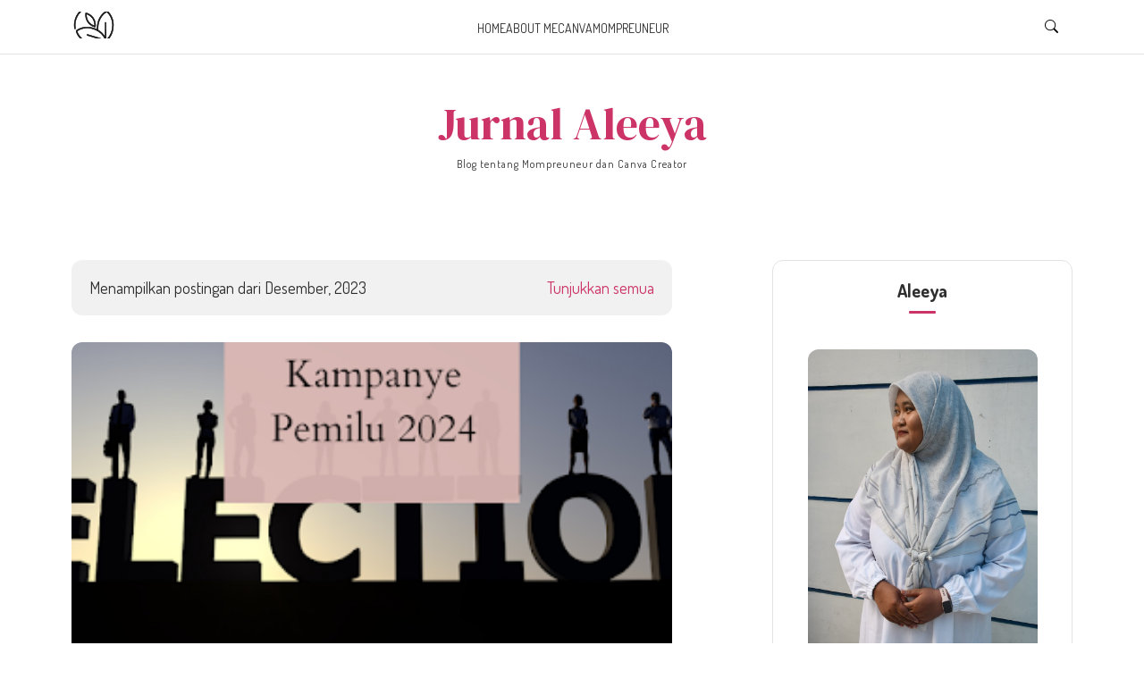

--- FILE ---
content_type: text/html; charset=UTF-8
request_url: http://www.jurnalaleeya.com/2023/12/
body_size: 18438
content:
<!DOCTYPE html>
<html dir='ltr' lang='id' xmlns='http://www.w3.org/1999/xhtml' xmlns:b='http://www.google.com/2005/gml/b' xmlns:data='http://www.google.com/2005/gml/data' xmlns:expr='http://www.google.com/2005/gml/expr'>
<head>
<meta charset='UTF-8'/>
<meta content='width=device-width, initial-scale=1.0' name='viewport'/>
<title>
Archive for: Desember 2023
</title>
<meta content='text/html; charset=UTF-8' http-equiv='Content-Type'/>
<!-- Chrome, Firefox OS and Opera -->
<meta content='' name='theme-color'/>
<!-- Windows Phone -->
<meta content='' name='msapplication-navbutton-color'/>
<meta content='blogger' name='generator'/>
<link href='http://www.jurnalaleeya.com/favicon.ico' rel='icon' type='image/x-icon'/>
<link href='http://www.jurnalaleeya.com/2023/12/' rel='canonical'/>
<link rel="alternate" type="application/atom+xml" title="Jurnal Aleeya - Atom" href="http://www.jurnalaleeya.com/feeds/posts/default" />
<link rel="alternate" type="application/rss+xml" title="Jurnal Aleeya - RSS" href="http://www.jurnalaleeya.com/feeds/posts/default?alt=rss" />
<link rel="service.post" type="application/atom+xml" title="Jurnal Aleeya - Atom" href="https://www.blogger.com/feeds/4594801867965728187/posts/default" />
<!--Can't find substitution for tag [blog.ieCssRetrofitLinks]-->
<meta content='http://www.jurnalaleeya.com/2023/12/' property='og:url'/>
<meta content='Jurnal Aleeya' property='og:title'/>
<meta content='' property='og:description'/>
<meta content='https://blogger.googleusercontent.com/img/b/R29vZ2xl/AVvXsEh4ELtySJO8cgiuwbEu17yrzrDXtEFenkWrjtuW_WR0RNqhVM41YP_Tel_ZDr0bzd6LWSDDzmD5Cxt-50oJNIhG9pAOAv5szLxfs2tRTJpCbUx0luPHVWZ8cgrsiBB-KiczO8qeU6UHk5gXfv6LFCghwzsIjNK1AiSbkx7XCLZbom66-xa1WUzqkHHQKCI/w1200-h630-p-k-no-nu/9%20metode%20kampanye.png' property='og:image'/>
<meta content='https://blogger.googleusercontent.com/img/b/R29vZ2xl/AVvXsEiY0WDpuZcIAEZem4n6wPEWR_FmOAHVqPW1JWOHDZhHHVEuUUGSGA3P4kZ_s1wcomB7Werwqt1L8mtKTxo_QHlt0_jZq7cnJDuf0oWBxtmbZg4NpBMn2xK4McnOZFwpXkVW43Tfs9-J7lE5hTLLxucSSRno6QKUGoMNTTV5lhmwLa8tODVXJCrV90VlXOA/w1200-h630-p-k-no-nu/Pink%20Minimal%20Blog%20Website%20Instagram%20Post.png' property='og:image'/>
<meta content='public, max-age=31536000, immutable' http-equiv='Cache-Control'/>
<!-- Twitter opengraph -->
<!-- <meta content='summary_large_image' name='twitter:card'/> -->
<meta content='summary_large_image' name='twitter:card'/>
<!-- Google Font -->
<link as='style' href='https://fonts.googleapis.com/css2?family=DM+Serif+Display:ital@0;1&family=Dosis:wght@400;700&display=swap' onload='this.onload=null;this.rel=&#39;stylesheet&#39;' rel='preload'/>
<noscript>
<link href='https://fonts.googleapis.com/css2?family=DM+Serif+Display:ital@0;1&family=Dosis:wght@400;700&display=swap' rel='stylesheet'/>
</noscript>
<!-- Bootstrap Icon -->
<link as='style' href='https://cdn.jsdelivr.net/npm/bootstrap-icons@1.10.3/font/bootstrap-icons.css' onload='this.onload=null;this.rel=&#39;stylesheet&#39;' rel='preload'/>
<noscript>
<link href='https://cdn.jsdelivr.net/npm/bootstrap-icons@1.10.3/font/bootstrap-icons.css' rel='stylesheet'/>
</noscript>
<style id='page-skin-1' type='text/css'><!--
/*! normalize.css v8.0.1 | MIT License | github.com/necolas/normalize.css */
html{font-size:10px; line-height:1.15;-webkit-text-size-adjust:100%}body{margin:0}*{margin:0;padding:0;box-sizing:border-box}main{display:block}hr{box-sizing:content-box;height:0;overflow:visible}pre{font-family:monospace,monospace;font-size:1em}a{background-color:transparent}abbr[title]{border-bottom:none;text-decoration:underline;text-decoration:underline dotted}b,strong{font-weight:bolder}code,kbd,samp{font-family:monospace,monospace;font-size:1em}small{font-size:80%}sub,sup{font-size:75%;line-height:0;position:relative;vertical-align:baseline}sub{bottom:-.25em}sup{top:-.5em}img{border-style:none}button,input,option,optgroup,select,textarea{font-family:inherit;font-size:100%;line-height:1.15;margin:0}button,input{overflow:visible}button,select{text-transform:none}button,[type="button"],[type="reset"],[type="submit"]{-webkit-appearance:button}button::-moz-focus-inner,[type="button"]::-moz-focus-inner,[type="reset"]::-moz-focus-inner,[type="submit"]::-moz-focus-inner{border-style:none;padding:0}button:-moz-focusring,[type="button"]:-moz-focusring,[type="reset"]:-moz-focusring,[type="submit"]:-moz-focusring{outline:1px dotted ButtonText}fieldset{padding:.35em .75em .625em}legend{box-sizing:border-box;color:inherit;display:table;max-width:100%;padding:0;white-space:normal}progress{vertical-align:baseline}textarea{overflow:auto}[type="checkbox"],[type="radio"]{box-sizing:border-box;padding:0}[type="number"]::-webkit-inner-spin-button,[type="number"]::-webkit-outer-spin-button{height:auto}[type="search"]{-webkit-appearance:textfield;outline-offset:-2px}[type="search"]::-webkit-search-decoration{-webkit-appearance:none}::-webkit-file-upload-button{-webkit-appearance:button;font:inherit}details{display:block}summary{display:list-item}template{display:none}[hidden]{display:none}
/*
/*!************************************************
* Blogger Template Style
* Name   : Arunika
* Author : Langit Amaravati
* Version: v.1.0.1
* Release: Feb 2023
**************************************************/
/*!*************************************
* STYLESHEET
**************************************/
/*!******Global******/
:root {
--black-color: #2e2e2e;
--grey-color: #737373;
--bg-color: #f1f1f1;
--border-color: #e3e3e3;
--border-radius-sm: 6px;
--border-radius-lg: 12px;
--border-radius-xl: 24px;
--border-radius-pill: 25px;
--border-radius-circle: 50%;
--font-heading: 'DM Serif Display', serif;
--font-body: 'Dosis', sans-serif;
--transition: all 0.3s ease-in-out;
}
body {
background-color: #fff;
color: #2e2e2e;
font: 18px 'Dosis', sans-serif;
}
.smooth-scroll {
scroll-behavior: smooth;
}
img {
max-width: 100%;
height: auto;
}
.separator a {
margin-left: 0 !important;
margin-right: 0 !important;
}
a {
color: #cc3366;
text-decoration: none;
}
a:hover {
color: #2e2e2e;
}
.entry-content a {
text-decoration: underline;
}
.hidden {
visibility: hidden;
display: none;
}
.sr-only {
border: 0 !important;
clip: rect(1px, 1px, 1px, 1px) !important;
-webkit-clip-path: inset(50%) !important;
clip-path: inset(50%) !important;
height: 1px !important;
margin: -1px !important;
overflow: hidden !important;
padding: 0 !important;
position: absolute !important;
width: 1px !important;
white-space: nowrap !important;
}
article ul,
article ol {
padding-inline-start: 1em;
}
.text-center {
text-align: center;
}
.text-left {
text-align: left;
}
.text-right {
text-align: right;
}
.text-justify {
text-align: justify;
}
.text-bold,
strong {
font-weight: 700;
}
.text-underline {
text-decoration: underline;
}
.text-strike {
text-decoration: line-through;
}
.post-single .text-xl,
.page-single .text-xl {
font-size: 1.7rem;
line-height: 1.3em;
}
.post-single .text-large,
.page-single .text-large {
font-size: 1.5rem;
line-height: 1.3em;
}
.text-medium {
font-size: 1.3rem;
line-height: 1.3em;
}
.text-small {
font-size: 0.75rem;
line-height: 1.3em;
}
.text-xs {
font-size: 0.6rem;
line-height: 1.3em;
}
/*!*************************************
* Layout
**************************************/
.container {
--gutter-x: 1.5rem;
--gutter-y: 0;
width: 100%;
margin-right: auto;
margin-left: auto;
}
.row {
display: flex;
flex-wrap: wrap;
}
.col-3 {
flex-basis: 30%;
}
.col-60 {
flex-basis: 60%;
}
.m-left-5 {
margin-left: 5px;
}
.m-right-5 {
margin-right: 5px;
}
/*!*************************************
* Button
**************************************/
button {
cursor: pointer;
border: none;
outline: none;
}
.primary-button {
background-color: #cc3366;
border: 1.5px solid #cc3366;
border-radius: var(--border-radius-sm);
padding: 8px 16px;
color: #fff !important;
transition: var(--transition);
}
.primary-button:hover {
background-color: #fff;
border-color: #cc3366;
color: #cc3366 !important;
}
.button-top {
position: fixed;
right: 20px;
bottom: 20px;
background-color: #cc3366;
border-radius: 50%;
height: 2.5rem;
width: 2.5rem;
opacity: 0.9;
display: none;
}
.button-top:hover {
opacity: 1;
}
.button-top .bi {
font-size: 1.2rem;
color: #fff;
}
/*!*************************************
* Form
**************************************/
input,
select,
textarea {
border-style: solid;
border-width: 1.5px;
border-radius: var(--border-radius-sm);
}
/*!*************************************
* Site Logo
**************************************/
#arunika .site-logo {
max-width: 50px;
}
#arunika .site-logo img {
height: 30px;
width: 100%;
}
/*!*************************************
* Navbar CSS
**************************************/
#arunika .navbar {
border-bottom: 1px solid var(--border-color);
display: flex;
align-items: center;
}
#arunika .menu {
flex: 1;
}
.navbar .section {
justify-content: center;
}
.navbar-nav {
display: flex;
list-style-type: none;
column-gap: 20px;
text-transform: uppercase;
}
.nav-item {
line-height: 60px;
}
.nav-item.dropdown-item {
line-height: normal;
}
.nav-link {
font: 14px 'Dosis', sans-serif;
color: #2e2e2e;
text-decoration: none;
transition: var(--transition);
}
.nav-link:hover {
color: #cc3366;
}
.nav-link .bi {
font-size: 0.75em;
padding-left: 5px;
}
.nav-link.active {
color: #cc3366;
font-weight: bold;
}
.nav-link.active::after {
content: '';
display: block;
padding-bottom: 0.5rem;
border-bottom: 3px solid #cc3366;
transform: scaleX(0.5);
}
.navbar-nav .dropdown {
position: relative;
}
.dropdown-menu {
list-style-type: none;
position: absolute;
left: 0;
top: 100%;
background-color: #2e2e2e;
display: none;
width: max-content;
padding-top: 10px;
padding-bottom: 10px;
border-radius: 4px;
}
.navbar-nav .dropdown-menu.show {
display: block;
}
.dropdown-menu .nav-link {
color: #ffffff;
}
.dropdown-item .nav-link {
font-size: 12px;
line-height: 2.5em;
}
.dropdown-item {
padding-left: 10px;
padding-right: 10px;
}
.dropdown-item:hover {
background-color: #cc3366;
}
/*!*************************************
* Mobile Menu CSS
**************************************/
.mobile-menu {
margin-bottom: 30px;
}
.mobile-menu .navbar-nav {
flex-direction: column;
padding-right: 20px;
row-gap: 15px;
}
.mobile-menu .nav-item {
border-bottom: 1px solid var(--border-color);
padding-bottom: 0.5em;
line-height: 30px;
}
.mobile-menu .navbar-nav::before {
content: "Menu";
display: block;
padding: 8px 16px;
background-color: #cc3366;
color: #fff;
border-radius: var(--border-radius-sm);
text-align: center;
}
.mobile-menu .dropdown-toggle {
display: flex;
justify-content: space-between;
align-items: center;
padding-bottom: 0.5em;
}
.mobile-menu .dropdown-menu {
width: 100%;
}
/*!*************************************
* Search Button CSS
**************************************/
#arunika .search-top {
position: relative;
}
#arunika #BlogSearch1 {
position: fixed;
top: 0;
bottom: 0;
right: 0;
left: 0;
background-color: rgba(0, 0, 0, 0.9);
height: 100vh;
transition: all 0.5s ease-in-out;
display: flex;
flex-direction: column;
justify-content: center;
align-items: center;
z-index: 999;
transform: translateX(-100%);
}
#arunika #BlogSearch1.search-open {
transform: translateX(0);
}
#arunika #BlogSearch1 .widget-content {
width: 100%;
}
#BlogSearch1 form {
display: flex;
column-gap: 10px;
}
#BlogSearch1 .search-input {
flex: 1;
}
#BlogSearch1 .search-input input {
width: 100%;
height: 100%;
padding-left: 10px;
}
.close-button {
position: fixed;
top: 10%;
color: #fff;
background-color: transparent;
font-size: 2.2rem;
}
.menu-button-wrapper {
position: relative;
z-index: 998;
}
#searchBtn,
#menuBtn {
background-color: #fff;
transition: var(--transition);
}
#searchBtn {
font-size: 1.5rem;
height: 48px;
width: 48px;
}
#menuBtn {
font-size: 2rem;
height: 48px;
width: 48px;
text-align: right;
}
#searchBtn:hover,
#menuBtn {
color: #cc3366;
}
/*!*************************************
* Header
**************************************/
.header-wrapper {
padding: 50px 20px 100px;
text-align: center;
transition: padding-top 0.3s;
}
.site-title,
.site-title a {
font: 50px 'DM Serif Display', serif;
color: #cc3366;
text-decoration: none;
line-height: 1.1em;
margin-bottom: 10px;
}
.site-title a:hover {
color: var(--black-color);
}
.site-description {
font: 20px 'Dosis', serif;
color: #2e2e2e;
font-size: 1.2rem;
letter-spacing: 1px;
}
/*!*************************************
* Page Header
**************************************/
.page-header {
background-color: var(--bg-color);
margin-bottom: 30px;
border-radius: var(--border-radius-lg);
padding: 20px;
display: flex;
}
.page-header-content {
flex: 1 1 auto;
}
.page-header-content span {
font-weight: 600;
}
.page-header-link {
flex: 0 0 auto;
}
.no-posts {
text-align: center;
margin-bottom: 30px;
}
/*!*************************************
* Post Index
**************************************/
.layout-post {
justify-content: space-between;
}
.post-title,
.post-header {
text-align: center;
}
.post-index {
border-bottom: 1px solid var(--bg-color);
margin-bottom: 35px;
padding-bottom: 20px;
}
.post-category {
margin: 0 auto 8px;
text-align: center;
text-transform: uppercase;
letter-spacing: 2px;
font-size: 14px;
font-weight: 600;
}
.post-category a {
color: #cc3366;
text-decoration: none;
}
.post-category a:hover {
color: #2e2e2e;
}
.post-index-title {
font: normal 30px 'DM Serif Display', serif;
font-weight: 400;
line-height: 1.3em;
}
.post-index-title a {
color: #2e2e2e;
text-decoration: none;
}
.post-index-title a:hover {
color:#cc3366;
}
.post-meta {
display: flex;
justify-content: center;
gap: 10px;
margin: 10px auto 20px;
font-size: 14px;
color: var(--grey-color);
flex-wrap: wrap;
}
.post-meta a {
color: var(--grey-color);
text-decoration: none;
vertical-align: 0.1em;
padding-left: 2px;
}
.post-meta a:hover {
color: #cc3366;
}
.snippet-thumbnail {
position: relative;
margin: 0 auto 30px;
border-radius: var(--border-radius-lg);
aspect-ratio: 16/9;
}
.snippet-thumbnail img {
border-radius: var(--border-radius-lg);
max-height: 360px;
width: 100%;
object-fit: cover;
}
.post-thumbnail__overlay {
position: absolute;
top: 0;
left: 0;
height: 100%;
width: 100%;
background-color: #cc3366;
color: #fff;
border-radius: var(--border-radius-lg);
display: flex;
justify-content: center;
align-items: center;
opacity: 0;
transition: opacity 0.25s;
}
.post-thumbnail__overlay .bi {
font-size: 2rem;
}
.post-thumbnail__overlay:hover {
opacity: 0.9;
}
.post-snippet {
line-height: 1.5em;
}
.jump-link {
margin: 20px auto;
text-align: center;
}
.jump-link a {
color: #cc3366;
padding: 8px 16px 10px;
text-decoration: none;
border-radius: var(--border-radius-sm);
transition: all 0.25s;
font-size: 16px;
text-transform: uppercase;
font-weight: 600;
}
.jump-link a:hover {
color: #2e2e2e;
}
/*!*************************************
* Post Pagination
**************************************/
.blog-pager {
display: grid;
grid-template-columns: repeat(3, 1fr);
}
.blog-pager a {
text-decoration: none;
}
.blog-pager-older-link {
grid-column: 3/4;
text-align: right;
}
.blog-pager-newer-link {
grid-column: 1/2;
text-align: left;
}
.blog-pager .home-link {
grid-column: 2/3;
text-align: center;
}
/*!*************************************
* Post Single
**************************************/
.post-single, page-single {
line-height: 1.5em;
}
.post-header {
margin-bottom: 30px;
}
.post-title-single {
font: 30px 'DM Serif Display', serif;
}
.post-single .featured-image {
border-radius: var(--border-radius-lg);
width: 100%;
height: auto;
object-fit: contain;
}
.post-single p,
.page-single p,
.post-single ol li,
.post-single ul li {
margin-bottom: 0.75rem;
font: 18px 'Dosis', sans-serif;
line-height: 1.5em;
}
.post-single h1,
.post-single h2,
.post-single h3,
.post-single h4,
.post-single h5,
.post-single h6,
.page-single h1,
.page-single h2,
.page-single h3,
.page-single h4,
.page-single h5,
.page-single h6 {
font-family: var(--font-heading);
font-weight: 400 !important;
margin-bottom: 10px;
text-align: center;
}
.post-single h2, .page-single h2 {
font-size: 1.5rem;
line-height: 1.1em;
margin-top: 1.5rem;
}
.post-single h3, .page-single h3 {
font-size: 1.3rem;
line-height: 1.1em;
margin-top: 1.5rem;
}
.post-single h4,
.post-single h5,
.post-single h6,
.page-single h4,
.page-single h5,
.page-single h6 {
font-size: 1.1rem;
line-height: 1.1em;
margin-top: 1.5rem;
}
.post-single img {
display: inline-block;
}
.image-wrapper a {
overflow: hidden;
margin-left: 0 !important;
margin-right: 0 !important;
}
blockquote {
margin: 2rem auto;
padding: 2rem 3rem;
background-color: var(--bg-color);
font-size: 2.4rem;
line-height: 1.3em;
font-style: italic;
text-align: center;
border-radius: var(--border-radius-lg);
}
blockquote::before,
blockquote::after {
content: '';
display: block;
border: 3px solid #cc3366;
border-radius: 10px;
width: 10%;
margin: 1rem auto 1rem;
}
.post-image-gallery {
display: grid;
grid: auto / 1fr 1fr;
gap: 20px;
margin: 20px auto;
}
.post-image-gallery:first-child {
grid-column: 1/3;
}
/*!*************************************
* Post Footer
**************************************/
.post-footer {
margin-top: 30px;
}
.post-footer-line-1 {
padding-bottom: 20px;
border-bottom: 1px solid var(--border-color);
}
.post-footer .post-labels a {
color: #6d6d6d;
font-size: 14px;
background-color: var(--bg-color);
padding: 4px 8px;
border-radius: var(--border-radius-sm);
margin-right: 5px;
text-decoration: none;
}
.post-footer .post-labels a:hover {
color: #cc3366;
}
.post-footer-line-2 {
padding-top: 30px;
padding-bottom: 30px;
}
/*!*************************************
* Share Button
**************************************/
.share-button {
display: flex;
column-gap: 5px;
}
.share-button span {
font
}
.share-icon {
color: #fff;
flex: 1;
background-color: var(--black-color);
padding: 4px;
border-radius: var(--border-radius-sm);
transition: var(--transition);
text-align: center;
font-size: 16px;
}
.share-icon:hover {
background-color: var(--bg-color);
color: var(--black-color);
}
/*!*************************************
* Author Profile
**************************************/
.author-name a {
text-decoration: none;
color: #2e2e2e;
}
.author-name a:hover {
color: #cc3366;
}
.author-profile .author-image {
display: block;
margin: 10px auto;
border-radius: var(--border-radius-circle);
height: 75px;
width: 75px;
object-fit: cover;
}
.author-desc {
text-align: center;
font-size: 16px;
line-height: 1.5em;
color: var(--grey-color);
}
/*!*************************************
* Related Post CSS
**************************************/
.related-post {
padding-top:35px;
display: none;
}
.related-post__content {
display: flex;
gap: 20px;
text-align: center;
justify-content: flex-start;
}
.related-post__item {
flex-basis: calc(100% / 3);
}
.related-thumbnail {
position: relative;
border-radius: var(--border-radius-lg);
}
.related-post-img {
border-radius: var(--border-radius-lg);
width: 100%;
object-fit: cover;
}
.related-title {
margin-top: 10px;
}
.related-title a {
color: #2e2e2e;
text-decoration: none;
}
.related-title a:hover {
color: #cc3366;
text-decoration: underline;
}
/*!*************************************
* Comment CSS
**************************************/
#comments {
margin-top: 30px;
font-size: 16px;
}
.section-title {
position: relative;
background-color: #fff;
padding: 10px 20px;
width: -moz-fit-content;
width: fit-content;
margin: auto;
font-size: 1.2rem !important;
}
.section-header {
position: relative;
}
.section-header::before {
content: "";
position: absolute;
left: 0;
top: 50%;
margin-top: -1px;
width: 100%;
height: 1px;
background: var(--border-color);
}
.comment-thread ol {
list-style-type: none;
}
.avatar-image-container {
display: inline-block;
float: left;
margin-right: 10px;
clear: both;
height: 50px;
width: 50px;
}
.avatar-image-container img {
border-radius: 50%;
}
.avatar-image-container i {
background-color: var(--bg-color);
height: 35px;
width: 35px;
border-radius: 50%;
}
.comment {
font-size: 1rem;
line-height: 1em;
color: var(--grey-color);
}
.comment a {
color: var(--black-color);
text-decoration: none;
}
.comment-block {
border-bottom: 1px solid var(--border-color);
}
.comment-header .user a,
.comment-header .user {
font-style: normal;
font-weight: bold;
}
.comment-header .user a:hover,
.comment-header .user:hover {
color: #cc3366;
}
.comment-header .datetime {
display: block;
}
.secondary-text,
.secondary-text a {
color: #6d6d6d;
font-size: 0.9rem;
}
.comment-actions {
display: block;
text-align: right;
}
.comment-actions a {
padding: 5px 10px;
background-color: var(--bg-color);
border-top-left-radius: var(--border-radius-sm);
border-top-right-radius: var(--border-radius-sm);
}
.comment-actions a:hover {
color: #cc3366;
}
.comment-actions .comment-reply {
margin-right: 10px;
}
.comment-replies li {
margin-top: 20px;
}
span.thread-toggle.thread-expanded,
.comment-replies .comment-replies,
.comment .continue {
display: none;
}
/*!*************************************
* Sidebar
**************************************/
.sidebar .widget {
border: 1px solid var(--border-color);
padding: 20px;
border-radius: var(--border-radius-lg);
margin-bottom: 20px;
}
.sidebar .widget-title {
font-size: 20px;
text-align: center;
}
.sidebar .widget-title::after {
content: "";
display: block;
border-bottom: 3px solid #cc3366;
border-radius: 10px;
width: 10%;
margin: 10px auto 20px;
}
.sidebar .widget-content,
.sidebar .widget-content a {
font-size: 16px;
color: var(--grey-color);
text-decoration: none;
}
.sidebar .widget-content {
padding-top: 20px;
}
.sidebar .widget-content a:hover {
color: #cc3366;
}
.sidebar ul {
margin-left: 1em;
margin-right: 1em;
}
.sidebar ul li,
.sidebar ol li {
margin-bottom: 10px;
padding-bottom: 5px;
border-bottom: 1px solid var(--border-color);
}
.sidebar ul li::marker,
.sidebar ol li::marker {
color: #cc3366;
}
/*!*************************************
* Widget Search
**************************************/
.sidebar .BlogSearch form,
.site-footer .BlogSearch form {
display: flex;
column-gap: 10px;
justify-content: space-between;
font: 18px 'Dosis', sans-serif;
}
.sidebar .search-input {
flex: 1;
}
.sidebar .search-input input {
width: 100%;
height: 100%;
padding: 10px;
border-color: var(--border-color);
}
/*!*************************************
* Widget About Me
**************************************/
#Image1 {
text-align: center;
}
#Image1 img {
border-radius: var(--border-radius-lg);
}
.about-me-button-wrapper {
margin-top: 20px;
}
.about-me-button-wrapper .primary-button {
display: block;
width: 100%;
}
.about-me-content {
position: relative;
}
/*!*************************************
* Widget Social Media
**************************************/
.social-media-widget .widget-content ul {
display: flex;
column-gap: 7px;
flex-wrap: wrap;
justify-content: center;
list-style-type: none;
}
.social-media-widget .contact-widget ul {
justify-content: flex-start;
margin-top: 10px;
}
.social-media-widget .widget-content li {
border: none;
}
.social-media-widget .widget-content {
padding-bottom: 20px;
}
.social-media-widget .social-media-icon {
display: flex;
justify-content: center;
align-items: center;
height: 44px;
width: 44px;
border: 1.5px solid var(--border-color);
border-radius: var(--border-radius-circle);
padding: 8px;
will-change: transform;
transition: var(--transition);
transform: translateZ(0);
}
.social-media-widget .social-media-icon i {
color: #2e2e2e;
font-size: 18px;
}
.social-media-widget a:hover i,
.social-media-widget a:hover {
border-color: #cc3366;
color: #cc3366;
}
.site-footer .social-media-widget .social-media-icon i {
color: #cc3366;
}
.site-footer .social-media-widget .social-media-icon i:hover {
color: #2e2e2e;
}
/*!*************************************
* Widget Label List
**************************************/
.widget-content.list-label-widget-content ul {
list-style-type: none;
}
.widget-content.list-label-widget-content .label-name {
display: flex;
justify-content: space-between;
}
.widget-content.list-label-widget-content a:hover {
color: #cc3366;
}
/*!*************************************
* Widget Cloud
**************************************/
.cloud-label-widget-content {
display: flex;
gap: 30px 10px;
flex-wrap: wrap;
}
.site-footer .cloud-label-widget-content {
margin-top: 20px;
}
.cloud-label-widget-content a {
border: 1.5px solid var(--border-color);
border-radius: var(--border-radius-sm);
color: #2e2e2e !important;
padding: 8px;
transition: var(--transition);
}
.widget-content.cloud-label-widget-content a:hover {
color: #cc3366 !important;
border-color: #cc3366;
}
.site-footer .cloud-label-widget-content a {
color: #cc3366 !important;
}
.site-footer.cloud-label-widget-content a:hover {
color: #2e2e2e;
}
.cloud-label-widget-content .label-count {
padding-left: 10px;
}
.cloud-label-widget-content .label-count:before {
content: "(";
}
.cloud-label-widget-content .label-count:after {
content: ")";
}
/*!*************************************
* Widget Archive
**************************************/
.ArchiveList select {
width: 100%;
height: 40px;
border-color: var(--border-color);
}
.ArchiveList .post-count {
padding-left: 10px;
}
.ArchiveList .post-count:before {
content: "(";
}
.ArchiveList .post-count:after {
content: ")";
}
.ArchiveList .flat {
list-style-type: disc;
margin-left: 1em;
}
.ArchiveList .hierarchy {
margin-left: 1em;
}
/*!*************************************
* Widget Popular Post
**************************************/
.PopularPosts .post.has-featured-image {
display: flex;
column-gap: 10px;
}
.PopularPosts .snippet-thumbnail {
flex-basis: 40%;
}
.PopularPosts .post-thumbnail__overlay .bi {
font-size: 1rem !important;
}
.PopularPosts .popular-post-header {
flex-basis: 60%;
}
.PopularPosts .post-title {
text-align: left;
}
.PopularPosts .post-timestamp a {
font-size: 14px;
color: var(--grey-color);
}
/*!*************************************
* Widget Image
**************************************/
.widget.Image img {
height: auto;
object-fit: cover;
}
.widget.Image .caption {
display: block;
margin-top: 10px;
text-align: center;
}
/*!*************************************
* Widget Contact Form
**************************************/
.contact-form-widget input,
.contact-form-widget textarea {
width: 100%;
padding: 10px;
margin-bottom: 10px;
}
.contact-form-widget .primary-button {
width: 100%;
}
.contact-form-button {
cursor: pointer;
}
/*!*************************************
* Widget Image Gallery
**************************************/
.widget-image-gallery {
display: grid;
grid: auto / 1fr 1fr;
gap: 20px;
}
.sidebar-image-gallery__item {
aspect-ratio: 1/1;
}
.sidebar-image-gallery__item img {
width: 100%;
height: auto;
object-fit: contain;
object-position: center center;
}
/*!*************************************
* Footer
**************************************/
.site-footer {
margin-top: 50px;
}
.site-footer a {
text-decoration: none;
}
.site-footer a:hover {
text-decoration: underline;
}
.footer-widget-wrapper {
padding-bottom: 40px;
background-color: #ffffff;
}
.footer-widget-wrapper::before {
content: "";
display: block;
border-top: 1px solid #e3e3e3;
width: 90%;
margin: 40px auto;
}
#arunika .footer-widget-column {
column-gap: 40px;
}
#arunika .footer-widget {
flex: 1;
}
.site-footer .widget-title {
font-size: 1.8rem;
margin-bottom: 10px;
color: #2e2e2e;
}
.site-footer .widget-content {
font-size: 1.6rem;
color: #2e2e2e;
line-height: 1.5em;
}
.site-footer .widget-content li {
padding-bottom: 0.5em;
}
.site-footer .widget-content a {
color: #cc3366;
}
.site-footer .widget-contenta a:hover {
color: #2e2e2e;
}
.site-copyright {
background-color: #cc3366;
text-align: center;
padding-top: 10px;
padding-bottom: 10px;
font-size: 12px;
}
.site-copyright .widget-content {
color: #FFFFFF;
}
.site-copyright a {
color: #FFFFFF !important;
text-decoration: none;
}
.site-copyright a:hover {
color: #FFFFFF !important;
text-decoration: underline;
}
/*!*************************************
* MOBILE RESPONSIVE
**************************************/
@media screen and (min-width: 901px) {
.container,
#arunika #BlogSearch1 .widget-content {
padding-left: 80px;
padding-right: 80px;
}
.sticky {
position: fixed;
top: 0;
width: 100%;
background-color: #fff;
z-index: 999;
box-shadow: 0 -2px 8px 0 rgba(0, 0, 0, 0.2);
}
.shadow-sm {
box-shadow: 0 -2px 8px 0 rgba(0, 0, 0, 0.2);
}
.sticky+.header-wrapper {
padding-top: 0;
}
.related-thumbnail,
.related-post-img {
height: 150px;
}
.mobile-menu {
display: none;
}
#menuBtn {
display: none;
}
.close-button {
right: 80px;
}
.comment-replies {
margin-left: 50px;
}
}
@media screen and (max-width:900px){
.container,
#arunika #BlogSearch1 .widget-content {
padding-left: 40px;
padding-right: 40px;
}
.col-60,
.col-3 {
flex-basis: 100%;
}
.menu-button-wrapper {
flex: auto;
text-align: right;
}
#menu {
display: none;
}
.close-button {
right: 40px;
}
#arunika .sidebar-wrapper {
position: fixed;
top: 0;
left: 0;
z-index: 999;
background: #fff;
height: 100%;
width: 75%;
transform: translateX(-100%);
transition: transform 0.3s;
overflow-y: auto;
padding: 40px 20px;
box-shadow: 0 0 10px rgba(0, 0, 0, 0.2);
}
.sidebar-wrapper.sidebar-open {
transform: translateX(0) !important;
}
.related-thumbnail,
.related-post-img {
height: 150px;
}
.comment-replies {
margin-left: 50px;
}
.image-gallery-wrapper {
display: flex;
}
}
@media screen and (max-width: 768px) {
.container {
padding-left: 40px;
padding-right: 40px;
}
.col-60,
.col-3 {
flex-basis: 100%;
}
.comment-replies {
margin-left: 20px;
}
}
@media screen and (max-width: 600px) {
.container {
padding-left: 40px;
padding-right: 40px;
}
.col-60,
.col-3 {
flex-basis: 100%;
}
.menu {
width: 80%;
}
.related-post__content {
flex-direction: column;
}
.related-thumbnail, .related-post-img {
height: 200px;
}
.footer-widget-column {
flex-direction: column;
row-gap: 20px;
}
}

--></style>
<!-- Dashboard Layout Start-->
<style id='template-skin-1' type='text/css'><!--
/*  */
body#layout {
padding: 20px;
font-family: system-ui;
box-sizing: border-box;
background-color: #fff;
}
#layout .theme-name {
padding-bottom: 40px;
text-align: center;
}
#layout .theme-title::before {
content: "Arunika Blogger Template ";
display: block;
font-size: 2rem;
font-weight: bold;
color: #ffb356;
}
#layout .theme-description::before {
content: "V.1.0.1 - Developed by Langit Amaravati";
display: block;
font-size: 16px;
color: grey;
}
body#layout div.section {
background-color: #ffb356;
border: none !important;
}
body#layout div.widget {
border: 1px solid #ffca89;
}
body#layout .layout-title {
color: #ffb356;
font-weight: 600;
}
body#layout .add_widget {
border: 1px solid #fff;
}
body#layout #sidebar-wrapper .draggable-widget .widget-wrap2 {
background-color: #FBCB99;
}
body#layout .add_widget a {
color: #fff;
}
body#layout .navbar .section {
width: 30%;
}
body#layout .header-wrapper {
margin-top: 20px;
padding: 0 0 20px 0;
width: 95%;
}
body#layout #menu {
display: block;
}
body#layout #BlogSearch1 {
position: inherit;
right: 0;
}
body#layout .section-columns .widget-content {
padding-bottom: 32px;
background-color: pink;
}
body#layout .layout-post {
display: flex;
}
body#layout div#content-wrapper {
width: 70%;
}
body#layout div#sidebar-wrapper {
flex-basis: 30% !important;
}
body#layout .section h4 {
text-align: center;
text-transform: uppercase;
font-size: 20px;
color: #fff;
}
body#layout .layout-widget-description {
display: none;
}
body#layout .site-footer {
margin-top: 20px;
}
body#layout .footer-widget-wrapper {
background-color: #ffb356;
padding: 0;
}
body#layout .site-footer .draggable-widget .widget-wrap2 {
background-color: #FBCB99;
}
body#layout .footer-widget-column {
position: relative;
display: flex;
justify-content: space-between;
margin-top: -30px;
}
body#layout .footer-widget {
width: 30%;
}
body#layout .footer-widget h4 {
display: none;
}
body#layout .site-copyright {
margin-top: 20px;
background-color: #ffb356;
}
@media screen and (max-width: 600px) {
body#layout {
width: 500px;
}
}
/*  */
--></style>
<!-- Dasboard Layout End -->
<!-- Default Markup Start -->
<!-- Default Markup End -->
<meta name='google-adsense-platform-account' content='ca-host-pub-1556223355139109'/>
<meta name='google-adsense-platform-domain' content='blogspot.com'/>

</head>
<body id='arunika'>
<!-- Navigation Start -->
<nav aria-label='Main Menu' class='navbar container'>
<!-- Site Logo -->
<div class='site-logo section' id='logo'><div class='widget Image' data-version='2' id='Image2'>
<div class='widget-content'>
<a href='https://www.jurnalaleeya.com/'>
<img alt='Logo' height='50' id='Image2_img' src='https://blogger.googleusercontent.com/img/a/AVvXsEi9WdWRCrr9eIuEIQnPNTVQUSiP7E5bEntWUiwiZFnplNgd0vDu9ra21Ms5rlMTqCCjQV9GHkQBmvks0tGG12TDuefyvf6bV88NVtzVjvXRWs-_nSX7pL39p6iRsIW7IOrIzFUM6-uqD4B8S1L03DiWEL7tB1NPS5R5EzhogUXil3WJ1UBa2JZGKjmYJg=s50' width='50'>
</img>
</a>
</div>
</div></div>
<!-- Menu -->
<div class='menu row section' id='menu'><div class='widget LinkList' data-version='2' id='LinkList1'>
<div class='widget-content'>
<ul class='navbar-nav' id='navbarNav'>
<li class='nav-item'>
<a class='nav-link' href='https://www.jurnalaleeya.com/'>
 Home
</a>
</li>
<li class='nav-item'>
<a class='nav-link' href='https://www.jurnalaleeya.com/p/about-me.html'>
About Me
</a>
</li>
<li class='nav-item'>
<a class='nav-link' href='https://www.jurnalaleeya.com/search/label/Canva'>
Canva
</a>
</li>
<li class='nav-item'>
<a class='nav-link' href='https://www.jurnalaleeya.com/search/label/Mompreuneur'>
Mompreuneur
</a>
</li>
</ul>
</div>
</div></div>
<!-- Search button -->
<div class='search-top section' id='Search Button'><div class='widget BlogSearch' data-version='2' id='BlogSearch1'>
<div class='widget-content' role='search'>
<form action='http://www.jurnalaleeya.com/search' target='_top'>
<div class='search-input'>
<input aria-label='Cari blog ini' autocomplete='off' name='q' placeholder='Cari blog ini' value=''/>
</div>
<button aria-label='Search' class='search-action primary-button' type='submit' value='Telusuri'>
<i aria-hidden='true' class='bi bi-search'></i>
</button>
</form>
</div>
</div></div>
<!-- Button Wrapper -->
<div class='menu-button-wrapper'>
<button aria-label='Search' id='searchBtn' type='button'>
<i aria-hidden='true' class='bi bi-search'></i>
</button>
<button aria-label='Main Menu' id='menuBtn' type='button'>
<i aria-hidden='true' class='bi bi-list'></i>
</button>
</div>
</nav>
<!-- Navigation End -->
<!-- Header Start -->
<header class='header-wrapper'>
<div class='header container section' id='header'><div class='widget Header' data-version='2' id='Header1'>
<div class='header-widget'>
<p class='site-title'>
<a href='http://www.jurnalaleeya.com/'>
Jurnal Aleeya
</a>
</p>
<p class='site-description'>
Blog tentang Mompreuneur dan Canva Creator 
</p>
</div>
</div></div>
</header>
<!-- Main Start -->
<main class='main container'>
<div class='row layout-post'>
<!-- Post Start -->
<div class='col-60' id='content-wrapper'>
<div class='content section' id='content'><div class='widget Blog' data-version='2' id='Blog1'>
<div class='page-header'>
<h1 class='sr-only'>
Desember 2023
</h1>
<div class='page-header-content'>
Menampilkan postingan dari Desember, 2023
</div>
<div class='page-header-link'>
<a class='home-link' href='http://www.jurnalaleeya.com/'>
Tunjukkan semua
</a>
</div>
</div>
<div class='blog-posts hfeed'>
<article class='post-index'>
<script type='application/ld+json'>{
  "@context": "http://schema.org",
  "@type": "BlogPosting",
  "mainEntityOfPage": {
    "@type": "WebPage",
    "@id": "http://www.jurnalaleeya.com/2023/12/sembilan-metode-kampanye-pemilu-2024.html"
  },
  "headline": "Sembilan Metode Kampanye Pemilu 2024","description": "&#160; Hai Sahabat Aleeya&#8230;   Beberapa yang lalu ada seorang sahabat yang bertanya &#8220;Mba, kok kampanye tapi sepi ya? &#8220;   Adakah yang berpendapat ya...","datePublished": "2023-12-21T07:10:00-08:00",
  "dateModified": "2024-01-16T07:18:52-08:00","image": { "@type":
                "ImageObject","url": "https://blogger.googleusercontent.com/img/b/R29vZ2xl/AVvXsEh4ELtySJO8cgiuwbEu17yrzrDXtEFenkWrjtuW_WR0RNqhVM41YP_Tel_ZDr0bzd6LWSDDzmD5Cxt-50oJNIhG9pAOAv5szLxfs2tRTJpCbUx0luPHVWZ8cgrsiBB-KiczO8qeU6UHk5gXfv6LFCghwzsIjNK1AiSbkx7XCLZbom66-xa1WUzqkHHQKCI/w1200-h630-p-k-no-nu/9%20metode%20kampanye.png",
                "height": 630, "width": 1200},"publisher": {
                "@type": "Organization", "name": "Blogger",
                "logo": { "@type": "ImageObject", "url":
                "https://blogger.googleusercontent.com/img/b/U2hvZWJveA/AVvXsEgfMvYAhAbdHksiBA24JKmb2Tav6K0GviwztID3Cq4VpV96HaJfy0viIu8z1SSw_G9n5FQHZWSRao61M3e58ImahqBtr7LiOUS6m_w59IvDYwjmMcbq3fKW4JSbacqkbxTo8B90dWp0Cese92xfLMPe_tg11g/h60/",
                "width": 206, "height": 60 } },"author": {
    "@type": "Person",
    "name": "Aleeya"
  }
}</script>
<div class='post-body entry-content' id='post-snippet-3728710604354470660'>
<div class='snippet-thumbnail'>
<a aria-label='Sembilan Metode Kampanye Pemilu 2024' href='http://www.jurnalaleeya.com/2023/12/sembilan-metode-kampanye-pemilu-2024.html'>
<img alt='Sembilan Metode Kampanye Pemilu 2024' height='360' src='https://blogger.googleusercontent.com/img/b/R29vZ2xl/AVvXsEh4ELtySJO8cgiuwbEu17yrzrDXtEFenkWrjtuW_WR0RNqhVM41YP_Tel_ZDr0bzd6LWSDDzmD5Cxt-50oJNIhG9pAOAv5szLxfs2tRTJpCbUx0luPHVWZ8cgrsiBB-KiczO8qeU6UHk5gXfv6LFCghwzsIjNK1AiSbkx7XCLZbom66-xa1WUzqkHHQKCI/s320/9%20metode%20kampanye.png' width='640'/>
<div class='post-thumbnail__overlay'>
<i aria-hidden='true' class='bi bi-eye'></i>
</div>
</a>
</div>
<div class='post-category'>
<a href='http://www.jurnalaleeya.com/search/label/Pemilu' rel='tag'>
Pemilu
</a>
</div>
<a name='3728710604354470660'></a>
<h2 class='post-title entry-title post-index-title'>
<a href='http://www.jurnalaleeya.com/2023/12/sembilan-metode-kampanye-pemilu-2024.html'>
Sembilan Metode Kampanye Pemilu 2024
</a>
</h2>
<div class='post-meta'>
<span class='byline post-timestamp'>
<i aria-hidden='true' class='bi bi-clock-history'></i>
<meta content='http://www.jurnalaleeya.com/2023/12/sembilan-metode-kampanye-pemilu-2024.html'/>
<a class='timestamp-link' href='http://www.jurnalaleeya.com/2023/12/sembilan-metode-kampanye-pemilu-2024.html' rel='bookmark' title='permanent link'>
<time class='published' datetime='2023-12-21T07:10:00-08:00' title='2023-12-21T07:10:00-08:00'>
Desember 21, 2023
</time>
</a>
</span>
<span class='byline post-author vcard'>
<span class='post-author-label'>
<i aria-hidden='true' class='bi bi-person'></i>
</span>
<span class='fn'>
<meta content='https://www.blogger.com/profile/02050617558588064035'/>
<a class='g-profile' href='https://www.blogger.com/profile/02050617558588064035' rel='author' title='author profile'>
<span>
Aleeya
</span>
</a>
</span>
</span>
<span class='byline post-comment-link'>
<i aria-hidden='true' class='bi bi-chat-square-dots'></i>
<a class='comment-link' href='http://www.jurnalaleeya.com/2023/12/sembilan-metode-kampanye-pemilu-2024.html#comments' onclick=''>
Posting Komentar
</a>
</span>
</div>
<p class='post-snippet'>
Hai Sahabat Aleeya&#8230;   Beberapa yang lalu ada seorang sahabat yang bertanya &#8220;Mba, kok kampanye tapi sepi ya? &#8220;   Adakah yang berpendapat yang sama?   Kalau ada yang berpendapat yang sama, sini aku certain kaitan tentang Sembilan Metode&#160; Kampanye Pemilu 2024.   &#160;   Jadi sahabatku sekalian, Kampanye&#8230;
</p>
</div>
<div class='jump-link flat-button'>
<a aria-label='read more about Sembilan Metode Kampanye Pemilu 2024' href='http://www.jurnalaleeya.com/2023/12/sembilan-metode-kampanye-pemilu-2024.html#more' title='Sembilan Metode Kampanye Pemilu 2024'>
Baca selengkapnya
<i aria-hidden='true' class='bi bi-arrow-right m-left-5'></i>
</a>
</div>
</article>
<article class='post-index'>
<script type='application/ld+json'>{
  "@context": "http://schema.org",
  "@type": "BlogPosting",
  "mainEntityOfPage": {
    "@type": "WebPage",
    "@id": "http://www.jurnalaleeya.com/2023/12/nahkoda-penentu-sebuah-perjalanan.html"
  },
  "headline": "Nahkoda Penentu Sebuah Perjalanan","description": "&#160;   Beberapa waktu yang lalu saya mengalami sebuah perjalanan yang panjang dari Kota Tegal menuju kota Wonsobo. Dimana saya harus menghadiri...","datePublished": "2023-12-07T11:08:00-08:00",
  "dateModified": "2023-12-07T11:08:23-08:00","image": { "@type":
                "ImageObject","url": "https://blogger.googleusercontent.com/img/b/R29vZ2xl/AVvXsEiY0WDpuZcIAEZem4n6wPEWR_FmOAHVqPW1JWOHDZhHHVEuUUGSGA3P4kZ_s1wcomB7Werwqt1L8mtKTxo_QHlt0_jZq7cnJDuf0oWBxtmbZg4NpBMn2xK4McnOZFwpXkVW43Tfs9-J7lE5hTLLxucSSRno6QKUGoMNTTV5lhmwLa8tODVXJCrV90VlXOA/w1200-h630-p-k-no-nu/Pink%20Minimal%20Blog%20Website%20Instagram%20Post.png",
                "height": 630, "width": 1200},"publisher": {
                "@type": "Organization", "name": "Blogger",
                "logo": { "@type": "ImageObject", "url":
                "https://blogger.googleusercontent.com/img/b/U2hvZWJveA/AVvXsEgfMvYAhAbdHksiBA24JKmb2Tav6K0GviwztID3Cq4VpV96HaJfy0viIu8z1SSw_G9n5FQHZWSRao61M3e58ImahqBtr7LiOUS6m_w59IvDYwjmMcbq3fKW4JSbacqkbxTo8B90dWp0Cese92xfLMPe_tg11g/h60/",
                "width": 206, "height": 60 } },"author": {
    "@type": "Person",
    "name": "Aleeya"
  }
}</script>
<div class='post-body entry-content' id='post-snippet-5750677375339249600'>
<div class='snippet-thumbnail'>
<a aria-label='Nahkoda Penentu Sebuah Perjalanan' href='http://www.jurnalaleeya.com/2023/12/nahkoda-penentu-sebuah-perjalanan.html'>
<img alt='Nahkoda Penentu Sebuah Perjalanan' height='360' src='https://blogger.googleusercontent.com/img/b/R29vZ2xl/AVvXsEiY0WDpuZcIAEZem4n6wPEWR_FmOAHVqPW1JWOHDZhHHVEuUUGSGA3P4kZ_s1wcomB7Werwqt1L8mtKTxo_QHlt0_jZq7cnJDuf0oWBxtmbZg4NpBMn2xK4McnOZFwpXkVW43Tfs9-J7lE5hTLLxucSSRno6QKUGoMNTTV5lhmwLa8tODVXJCrV90VlXOA/s320/Pink%20Minimal%20Blog%20Website%20Instagram%20Post.png' width='640'/>
<div class='post-thumbnail__overlay'>
<i aria-hidden='true' class='bi bi-eye'></i>
</div>
</a>
</div>
<div class='post-category'>
</div>
<a name='5750677375339249600'></a>
<h2 class='post-title entry-title post-index-title'>
<a href='http://www.jurnalaleeya.com/2023/12/nahkoda-penentu-sebuah-perjalanan.html'>
Nahkoda Penentu Sebuah Perjalanan
</a>
</h2>
<div class='post-meta'>
<span class='byline post-timestamp'>
<i aria-hidden='true' class='bi bi-clock-history'></i>
<meta content='http://www.jurnalaleeya.com/2023/12/nahkoda-penentu-sebuah-perjalanan.html'/>
<a class='timestamp-link' href='http://www.jurnalaleeya.com/2023/12/nahkoda-penentu-sebuah-perjalanan.html' rel='bookmark' title='permanent link'>
<time class='published' datetime='2023-12-07T11:08:00-08:00' title='2023-12-07T11:08:00-08:00'>
Desember 07, 2023
</time>
</a>
</span>
<span class='byline post-author vcard'>
<span class='post-author-label'>
<i aria-hidden='true' class='bi bi-person'></i>
</span>
<span class='fn'>
<meta content='https://www.blogger.com/profile/02050617558588064035'/>
<a class='g-profile' href='https://www.blogger.com/profile/02050617558588064035' rel='author' title='author profile'>
<span>
Aleeya
</span>
</a>
</span>
</span>
<span class='byline post-comment-link'>
<i aria-hidden='true' class='bi bi-chat-square-dots'></i>
<a class='comment-link' href='http://www.jurnalaleeya.com/2023/12/nahkoda-penentu-sebuah-perjalanan.html#comments' onclick=''>
Posting Komentar
</a>
</span>
</div>
<p class='post-snippet'>
Beberapa waktu yang lalu saya mengalami sebuah perjalanan yang panjang dari Kota Tegal menuju kota Wonsobo. Dimana saya harus menghadiri Rakor disana. Kebetulan saya dan juga staff memang belum terlalu hafal dengan rute perjalanan ke wonosobo. Sehingga kami hanya mengandalkan google maps.   Rup&#8230;
</p>
</div>
<div class='jump-link flat-button'>
<a aria-label='read more about Nahkoda Penentu Sebuah Perjalanan' href='http://www.jurnalaleeya.com/2023/12/nahkoda-penentu-sebuah-perjalanan.html#more' title='Nahkoda Penentu Sebuah Perjalanan'>
Baca selengkapnya
<i aria-hidden='true' class='bi bi-arrow-right m-left-5'></i>
</a>
</div>
</article>
</div>
<nav aria-label='Page navigation' class='blog-pager' id='blog-pager'>
<a class='blog-pager-newer-link' href='http://www.jurnalaleeya.com/search?updated-max=2024-05-11T13:58:00-07:00&max-results=2&reverse-paginate=true' id='Blog1_blog-pager-newer-link' title='Postingan Lebih Baru'>
<i aria-hidden='true' class='bi bi-arrow-left m-right-5'></i>
Postingan Lebih Baru
</a>
<a aria-label='Home' class='home-link' href='http://www.jurnalaleeya.com/'>
<i aria-hidden='true' class='bi bi-house-door'></i>
</a>
<a class='blog-pager-older-link' href='http://www.jurnalaleeya.com/search?updated-max=2023-12-07T11:08:00-08:00&max-results=2' id='Blog1_blog-pager-older-link' title='Postingan Lama'>
Postingan Lama
<i aria-hidden='true' class='bi bi-arrow-right m-left-5'></i>
</a>
</nav>
</div></div>
</div>
<!-- Post End -->
<!-- Sidebar Start -->
<aside class='col-3 sidebar-wrapper' id='sidebar-wrapper'>
<div class='mobile-menu' id='mobileMenu'></div>
<div class='sidebar section' id='sidebar'><div class='widget Image' data-version='2' id='Image1'>
<h2 class='widget-title'>
Aleeya
</h2>
<div class='widget-content'>
<div class='about-me-content'>
<a href='https://www.jurnalaleeya.com/p/about-me.html'>
<img alt='Aleeya' height='386' id='Image1_img' src='https://blogger.googleusercontent.com/img/a/AVvXsEjnUGEPjuPZ5uMvoPPrHlIiUCn4a-y-osl4hyhYOYN9PGRkEoePp7SufAcLjQ3YhzB1UJeQVHjCGl4XEP4e4sQwfh8T-5YrX6iqC0HNCcIn9MtghSDEaDDz-rdHwDeQiBtKACBOlf5hq6HVkRJoA7pv4-5Lr8Cs5u3vh6dgN3dD00mQg8vb82t_0DffaZ2e=s386' srcset='https://blogger.googleusercontent.com/img/a/AVvXsEjnUGEPjuPZ5uMvoPPrHlIiUCn4a-y-osl4hyhYOYN9PGRkEoePp7SufAcLjQ3YhzB1UJeQVHjCGl4XEP4e4sQwfh8T-5YrX6iqC0HNCcIn9MtghSDEaDDz-rdHwDeQiBtKACBOlf5hq6HVkRJoA7pv4-5Lr8Cs5u3vh6dgN3dD00mQg8vb82t_0DffaZ2e=s72 72w, https://blogger.googleusercontent.com/img/a/AVvXsEjnUGEPjuPZ5uMvoPPrHlIiUCn4a-y-osl4hyhYOYN9PGRkEoePp7SufAcLjQ3YhzB1UJeQVHjCGl4XEP4e4sQwfh8T-5YrX6iqC0HNCcIn9MtghSDEaDDz-rdHwDeQiBtKACBOlf5hq6HVkRJoA7pv4-5Lr8Cs5u3vh6dgN3dD00mQg8vb82t_0DffaZ2e=s128 128w, https://blogger.googleusercontent.com/img/a/AVvXsEjnUGEPjuPZ5uMvoPPrHlIiUCn4a-y-osl4hyhYOYN9PGRkEoePp7SufAcLjQ3YhzB1UJeQVHjCGl4XEP4e4sQwfh8T-5YrX6iqC0HNCcIn9MtghSDEaDDz-rdHwDeQiBtKACBOlf5hq6HVkRJoA7pv4-5Lr8Cs5u3vh6dgN3dD00mQg8vb82t_0DffaZ2e=s220 220w, https://blogger.googleusercontent.com/img/a/AVvXsEjnUGEPjuPZ5uMvoPPrHlIiUCn4a-y-osl4hyhYOYN9PGRkEoePp7SufAcLjQ3YhzB1UJeQVHjCGl4XEP4e4sQwfh8T-5YrX6iqC0HNCcIn9MtghSDEaDDz-rdHwDeQiBtKACBOlf5hq6HVkRJoA7pv4-5Lr8Cs5u3vh6dgN3dD00mQg8vb82t_0DffaZ2e=s400 400w, https://blogger.googleusercontent.com/img/a/AVvXsEjnUGEPjuPZ5uMvoPPrHlIiUCn4a-y-osl4hyhYOYN9PGRkEoePp7SufAcLjQ3YhzB1UJeQVHjCGl4XEP4e4sQwfh8T-5YrX6iqC0HNCcIn9MtghSDEaDDz-rdHwDeQiBtKACBOlf5hq6HVkRJoA7pv4-5Lr8Cs5u3vh6dgN3dD00mQg8vb82t_0DffaZ2e=s640 640w, https://blogger.googleusercontent.com/img/a/AVvXsEjnUGEPjuPZ5uMvoPPrHlIiUCn4a-y-osl4hyhYOYN9PGRkEoePp7SufAcLjQ3YhzB1UJeQVHjCGl4XEP4e4sQwfh8T-5YrX6iqC0HNCcIn9MtghSDEaDDz-rdHwDeQiBtKACBOlf5hq6HVkRJoA7pv4-5Lr8Cs5u3vh6dgN3dD00mQg8vb82t_0DffaZ2e=s800 800w, https://blogger.googleusercontent.com/img/a/AVvXsEjnUGEPjuPZ5uMvoPPrHlIiUCn4a-y-osl4hyhYOYN9PGRkEoePp7SufAcLjQ3YhzB1UJeQVHjCGl4XEP4e4sQwfh8T-5YrX6iqC0HNCcIn9MtghSDEaDDz-rdHwDeQiBtKACBOlf5hq6HVkRJoA7pv4-5Lr8Cs5u3vh6dgN3dD00mQg8vb82t_0DffaZ2e=s1024 1024w, https://blogger.googleusercontent.com/img/a/AVvXsEjnUGEPjuPZ5uMvoPPrHlIiUCn4a-y-osl4hyhYOYN9PGRkEoePp7SufAcLjQ3YhzB1UJeQVHjCGl4XEP4e4sQwfh8T-5YrX6iqC0HNCcIn9MtghSDEaDDz-rdHwDeQiBtKACBOlf5hq6HVkRJoA7pv4-5Lr8Cs5u3vh6dgN3dD00mQg8vb82t_0DffaZ2e=s1280 1280w, https://blogger.googleusercontent.com/img/a/AVvXsEjnUGEPjuPZ5uMvoPPrHlIiUCn4a-y-osl4hyhYOYN9PGRkEoePp7SufAcLjQ3YhzB1UJeQVHjCGl4XEP4e4sQwfh8T-5YrX6iqC0HNCcIn9MtghSDEaDDz-rdHwDeQiBtKACBOlf5hq6HVkRJoA7pv4-5Lr8Cs5u3vh6dgN3dD00mQg8vb82t_0DffaZ2e=s1600 1600w' width='257'>
</img>
<div class='post-thumbnail__overlay'>
<i aria-hidden='true' class='bi bi-eye'></i>
</div>
</a>
</div>
<span class='caption'>
Perempuan Libra yang berusaha menjadi Mompreuneur dan Momblogger
</span>
<div class='about-me-button-wrapper'>
<a class='button primary-button' href='https://www.jurnalaleeya.com/p/about-me.html' role='button'>About Me <i aria-hidden='true' class='bi bi-arrow-right m-left-5'></i></a>
</div>
</div>
</div><div class='widget LinkList' data-version='2' id='LinkList2'>
<h2 class='widget-title'>
Social Media
</h2>
<div class='widget-content'>
<ul>
<li>
<a href='https://www.tiktok.com/@jurnal_aleeya'>
tiktok
</a>
</li>
<li>
<a href='https://www.instagram.com/@jurnal_aleeya'>
instagram
</a>
</li>
<li>
<a href='https://www.youtube.com/@podcastdhie9980?si=xTQLpH0WQzRQ2-Tz'>
youtube
</a>
</li>
</ul>
</div>
</div>
<div class='widget Label' data-version='2' id='Label2'>
<h2 class='widget-title'>
Categories
</h2>
<div class='widget-content cloud-label-widget-content'>
<span class='label-size label-size-1'>
<a class='label-name' href='http://www.jurnalaleeya.com/search/label/Bawaslu'>
Bawaslu
<span class='label-count'>
1
</span>
</a>
</span>
<span class='label-size label-size-3'>
<a class='label-name' href='http://www.jurnalaleeya.com/search/label/Bukan%20Review%20Film'>
Bukan Review Film
<span class='label-count'>
4
</span>
</a>
</span>
<span class='label-size label-size-2'>
<a class='label-name' href='http://www.jurnalaleeya.com/search/label/Canva'>
Canva
<span class='label-count'>
2
</span>
</a>
</span>
<span class='label-size label-size-1'>
<a class='label-name' href='http://www.jurnalaleeya.com/search/label/Challange%20Ramadan%202024'>
Challange Ramadan 2024
<span class='label-count'>
1
</span>
</a>
</span>
<span class='label-size label-size-5'>
<a class='label-name' href='http://www.jurnalaleeya.com/search/label/Jurnal%20Aleeya'>
Jurnal Aleeya
<span class='label-count'>
10
</span>
</a>
</span>
<span class='label-size label-size-3'>
<a class='label-name' href='http://www.jurnalaleeya.com/search/label/Jurnal%20Panwascam'>
Jurnal Panwascam
<span class='label-count'>
3
</span>
</a>
</span>
<span class='label-size label-size-1'>
<a class='label-name' href='http://www.jurnalaleeya.com/search/label/Kuliner'>
Kuliner
<span class='label-count'>
1
</span>
</a>
</span>
<span class='label-size label-size-4'>
<a class='label-name' href='http://www.jurnalaleeya.com/search/label/Mompreuneur'>
Mompreuneur
<span class='label-count'>
5
</span>
</a>
</span>
<span class='label-size label-size-1'>
<a class='label-name' href='http://www.jurnalaleeya.com/search/label/Ngaji'>
Ngaji
<span class='label-count'>
1
</span>
</a>
</span>
<span class='label-size label-size-1'>
<a class='label-name' href='http://www.jurnalaleeya.com/search/label/ngebolang'>
ngebolang
<span class='label-count'>
1
</span>
</a>
</span>
<span class='label-size label-size-3'>
<a class='label-name' href='http://www.jurnalaleeya.com/search/label/Numpang%20Nginep'>
Numpang Nginep
<span class='label-count'>
3
</span>
</a>
</span>
<span class='label-size label-size-2'>
<a class='label-name' href='http://www.jurnalaleeya.com/search/label/Pemilu'>
Pemilu
<span class='label-count'>
2
</span>
</a>
</span>
<span class='label-size label-size-2'>
<a class='label-name' href='http://www.jurnalaleeya.com/search/label/Pernikahan'>
Pernikahan
<span class='label-count'>
2
</span>
</a>
</span>
<span class='label-size label-size-1'>
<a class='label-name' href='http://www.jurnalaleeya.com/search/label/Pilkada%202024'>
Pilkada 2024
<span class='label-count'>
1
</span>
</a>
</span>
<span class='label-size label-size-3'>
<a class='label-name' href='http://www.jurnalaleeya.com/search/label/Tips'>
Tips
<span class='label-count'>
3
</span>
</a>
</span>
</div>
</div><div class='widget BlogArchive' data-version='2' id='BlogArchive2'>
<h2 class='widget-title'>
Blog Archive
</h2>
<div class='widget-content'>
<div class='ArchiveList'>
<div id='BlogArchive2_ArchiveList'>
<select aria-label='BlogArchive2_ArchiveMenu' class='dropdown-archive' id='BlogArchive2_ArchiveMenu'>
<option value=''>
Blog Archive
</option>
<option value='http://www.jurnalaleeya.com/2025/12/'>Desember 2025 (1)</option>
<option value='http://www.jurnalaleeya.com/2025/09/'>September 2025 (2)</option>
<option value='http://www.jurnalaleeya.com/2025/08/'>Agustus 2025 (1)</option>
<option value='http://www.jurnalaleeya.com/2025/07/'>Juli 2025 (1)</option>
<option value='http://www.jurnalaleeya.com/2025/06/'>Juni 2025 (1)</option>
<option value='http://www.jurnalaleeya.com/2025/05/'>Mei 2025 (1)</option>
<option value='http://www.jurnalaleeya.com/2025/04/'>April 2025 (4)</option>
<option value='http://www.jurnalaleeya.com/2025/03/'>Maret 2025 (3)</option>
<option value='http://www.jurnalaleeya.com/2024/07/'>Juli 2024 (1)</option>
<option value='http://www.jurnalaleeya.com/2024/05/'>Mei 2024 (1)</option>
<option value='http://www.jurnalaleeya.com/2024/03/'>Maret 2024 (2)</option>
<option value='http://www.jurnalaleeya.com/2023/12/'>Desember 2023 (2)</option>
<option value='http://www.jurnalaleeya.com/2023/07/'>Juli 2023 (1)</option>
<option value='http://www.jurnalaleeya.com/2023/06/'>Juni 2023 (2)</option>
<option value='http://www.jurnalaleeya.com/2023/02/'>Februari 2023 (1)</option>
<option value='http://www.jurnalaleeya.com/2023/01/'>Januari 2023 (4)</option>
<option value='http://www.jurnalaleeya.com/2022/12/'>Desember 2022 (2)</option>
<option value='http://www.jurnalaleeya.com/2022/10/'>Oktober 2022 (1)</option>
<option value='http://www.jurnalaleeya.com/2022/09/'>September 2022 (2)</option>
<option value='http://www.jurnalaleeya.com/2022/08/'>Agustus 2022 (4)</option>
<option value='http://www.jurnalaleeya.com/2022/07/'>Juli 2022 (2)</option>
<option value='http://www.jurnalaleeya.com/2022/05/'>Mei 2022 (1)</option>
<option value='http://www.jurnalaleeya.com/2022/03/'>Maret 2022 (1)</option>
<option value='http://www.jurnalaleeya.com/2019/06/'>Juni 2019 (1)</option>
</select>
</div>
</div>
</div>
</div><div class='widget PopularPosts' data-version='2' id='PopularPosts1'>
<h2 class='widget-title'>
Popular Post
</h2>
<div class='widget-content'>
<div role='feed'>
<article class='post' role='article'>
<div class='post has-featured-image'>
<div class='snippet-thumbnail'>
<a href='http://www.jurnalaleeya.com/2025/09/rolasan-sebuah-tradisi-di-maulud-nabi.html'>
<img alt='Gambar' sizes='(max-width: 300px) 100vw, 660px' src='https://blogger.googleusercontent.com/img/b/R29vZ2xl/AVvXsEjV7UlnAYIkyNOhAQ2KOjYwjKRJX02MK6QHiXwy_I7pl5NH_tm6kZUoBi2xhqrCBwjPDJEDnAd6e64IdVkrWN81nE_rd435zci5xtH-grY9dLOEpCyTCrPgl2PpLpq_hl3g7qQgLv_QAQ4X5GqYKMn9nO2ECxvNblu4SHe00Ew81uF-eWc5-tpszaWKvSM/s320/Tambahkan%20subjudul%20(3).png' srcset='https://blogger.googleusercontent.com/img/b/R29vZ2xl/AVvXsEjV7UlnAYIkyNOhAQ2KOjYwjKRJX02MK6QHiXwy_I7pl5NH_tm6kZUoBi2xhqrCBwjPDJEDnAd6e64IdVkrWN81nE_rd435zci5xtH-grY9dLOEpCyTCrPgl2PpLpq_hl3g7qQgLv_QAQ4X5GqYKMn9nO2ECxvNblu4SHe00Ew81uF-eWc5-tpszaWKvSM/w330/Tambahkan%20subjudul%20(3).png 330w, https://blogger.googleusercontent.com/img/b/R29vZ2xl/AVvXsEjV7UlnAYIkyNOhAQ2KOjYwjKRJX02MK6QHiXwy_I7pl5NH_tm6kZUoBi2xhqrCBwjPDJEDnAd6e64IdVkrWN81nE_rd435zci5xtH-grY9dLOEpCyTCrPgl2PpLpq_hl3g7qQgLv_QAQ4X5GqYKMn9nO2ECxvNblu4SHe00Ew81uF-eWc5-tpszaWKvSM/w660/Tambahkan%20subjudul%20(3).png 660w, https://blogger.googleusercontent.com/img/b/R29vZ2xl/AVvXsEjV7UlnAYIkyNOhAQ2KOjYwjKRJX02MK6QHiXwy_I7pl5NH_tm6kZUoBi2xhqrCBwjPDJEDnAd6e64IdVkrWN81nE_rd435zci5xtH-grY9dLOEpCyTCrPgl2PpLpq_hl3g7qQgLv_QAQ4X5GqYKMn9nO2ECxvNblu4SHe00Ew81uF-eWc5-tpszaWKvSM/w1320/Tambahkan%20subjudul%20(3).png 1320w'/>
<div class='post-thumbnail__overlay'>
<i aria-hidden='true' class='bi bi-eye'></i>
</div>
</a>
</div>
<div class='popular-post-header'>
<h3 class='post-title'>
<a href='http://www.jurnalaleeya.com/2025/09/rolasan-sebuah-tradisi-di-maulud-nabi.html'>
Rolasan sebuah Tradisi di Maulud Nabi Muhammad SAW
</a>
</h3>
<span class='byline post-timestamp'>
<!--Can't find substitution for tag [byline.label]-->
<meta content='http://www.jurnalaleeya.com/2025/09/rolasan-sebuah-tradisi-di-maulud-nabi.html'/>
<a class='timestamp-link' href='http://www.jurnalaleeya.com/2025/09/rolasan-sebuah-tradisi-di-maulud-nabi.html' rel='bookmark' title='permanent link'>
<time class='published' datetime='2025-09-05T20:57:00-07:00' title='2025-09-05T20:57:00-07:00'>
September 05, 2025
</time>
</a>
</span>
</div>
</div>
</article>
<article class='post' role='article'>
<div class='post has-featured-image'>
<div class='snippet-thumbnail'>
<a href='http://www.jurnalaleeya.com/2025/12/pemilu-usai-apa-yang-dikerjakan-bawaslu.html'>
<img alt='Gambar' sizes='(max-width: 300px) 100vw, 660px' src='https://blogger.googleusercontent.com/img/b/R29vZ2xl/AVvXsEgZVXxRYKGO7uNilzMAZTVLfLEalFHDuiSAvp7BF5t0vtltZPQuTsscd5q4MOBb17TcF0kO0B-nTVs_H4RiQdEXY8LQwSaMRT_C5FfciqeugXCppscaXx8jzFYOjY7oUJePoFuA8n7XrFJHJQEfZTtXErlTA7fGUQZUTnuk75-QNzKijMNmxEK3GYi2UuA/s320/11.png' srcset='https://blogger.googleusercontent.com/img/b/R29vZ2xl/AVvXsEgZVXxRYKGO7uNilzMAZTVLfLEalFHDuiSAvp7BF5t0vtltZPQuTsscd5q4MOBb17TcF0kO0B-nTVs_H4RiQdEXY8LQwSaMRT_C5FfciqeugXCppscaXx8jzFYOjY7oUJePoFuA8n7XrFJHJQEfZTtXErlTA7fGUQZUTnuk75-QNzKijMNmxEK3GYi2UuA/w330/11.png 330w, https://blogger.googleusercontent.com/img/b/R29vZ2xl/AVvXsEgZVXxRYKGO7uNilzMAZTVLfLEalFHDuiSAvp7BF5t0vtltZPQuTsscd5q4MOBb17TcF0kO0B-nTVs_H4RiQdEXY8LQwSaMRT_C5FfciqeugXCppscaXx8jzFYOjY7oUJePoFuA8n7XrFJHJQEfZTtXErlTA7fGUQZUTnuk75-QNzKijMNmxEK3GYi2UuA/w660/11.png 660w, https://blogger.googleusercontent.com/img/b/R29vZ2xl/AVvXsEgZVXxRYKGO7uNilzMAZTVLfLEalFHDuiSAvp7BF5t0vtltZPQuTsscd5q4MOBb17TcF0kO0B-nTVs_H4RiQdEXY8LQwSaMRT_C5FfciqeugXCppscaXx8jzFYOjY7oUJePoFuA8n7XrFJHJQEfZTtXErlTA7fGUQZUTnuk75-QNzKijMNmxEK3GYi2UuA/w1320/11.png 1320w'/>
<div class='post-thumbnail__overlay'>
<i aria-hidden='true' class='bi bi-eye'></i>
</div>
</a>
</div>
<div class='popular-post-header'>
<h3 class='post-title'>
<a href='http://www.jurnalaleeya.com/2025/12/pemilu-usai-apa-yang-dikerjakan-bawaslu.html'>
Pemilu Usai, Apa yang dikerjakan Bawaslu?
</a>
</h3>
<span class='byline post-timestamp'>
<!--Can't find substitution for tag [byline.label]-->
<meta content='http://www.jurnalaleeya.com/2025/12/pemilu-usai-apa-yang-dikerjakan-bawaslu.html'/>
<a class='timestamp-link' href='http://www.jurnalaleeya.com/2025/12/pemilu-usai-apa-yang-dikerjakan-bawaslu.html' rel='bookmark' title='permanent link'>
<time class='published' datetime='2025-12-16T23:13:00-08:00' title='2025-12-16T23:13:00-08:00'>
Desember 16, 2025
</time>
</a>
</span>
</div>
</div>
</article>
<article class='post' role='article'>
<div class='post has-featured-image'>
<div class='snippet-thumbnail'>
<a href='http://www.jurnalaleeya.com/2025/09/pengelaman-pertama-nge-gym.html'>
<img alt='Gambar' sizes='(max-width: 300px) 100vw, 660px' src='https://blogger.googleusercontent.com/img/b/R29vZ2xl/AVvXsEgnY2FA-839-_ZEUoDBEs1L3bzbDHCDBhiemAw7Yj6A2r5MaMBSpqywCxOnr7RPAHGoOOsd9UgX_6O2ybhi2GfAmIjZ93KF8LefkkXHjBCAQFiEDrb6OEUBWg5tNIZLZSXQAN0pa8LZ2iMeBrT3aCWQMDG6DV8bysWLiHhg8-3Qalus4cNLynm1Z4ZQFaA/s320/Banner%20Blog.png' srcset='https://blogger.googleusercontent.com/img/b/R29vZ2xl/AVvXsEgnY2FA-839-_ZEUoDBEs1L3bzbDHCDBhiemAw7Yj6A2r5MaMBSpqywCxOnr7RPAHGoOOsd9UgX_6O2ybhi2GfAmIjZ93KF8LefkkXHjBCAQFiEDrb6OEUBWg5tNIZLZSXQAN0pa8LZ2iMeBrT3aCWQMDG6DV8bysWLiHhg8-3Qalus4cNLynm1Z4ZQFaA/w330/Banner%20Blog.png 330w, https://blogger.googleusercontent.com/img/b/R29vZ2xl/AVvXsEgnY2FA-839-_ZEUoDBEs1L3bzbDHCDBhiemAw7Yj6A2r5MaMBSpqywCxOnr7RPAHGoOOsd9UgX_6O2ybhi2GfAmIjZ93KF8LefkkXHjBCAQFiEDrb6OEUBWg5tNIZLZSXQAN0pa8LZ2iMeBrT3aCWQMDG6DV8bysWLiHhg8-3Qalus4cNLynm1Z4ZQFaA/w660/Banner%20Blog.png 660w, https://blogger.googleusercontent.com/img/b/R29vZ2xl/AVvXsEgnY2FA-839-_ZEUoDBEs1L3bzbDHCDBhiemAw7Yj6A2r5MaMBSpqywCxOnr7RPAHGoOOsd9UgX_6O2ybhi2GfAmIjZ93KF8LefkkXHjBCAQFiEDrb6OEUBWg5tNIZLZSXQAN0pa8LZ2iMeBrT3aCWQMDG6DV8bysWLiHhg8-3Qalus4cNLynm1Z4ZQFaA/w1320/Banner%20Blog.png 1320w'/>
<div class='post-thumbnail__overlay'>
<i aria-hidden='true' class='bi bi-eye'></i>
</div>
</a>
</div>
<div class='popular-post-header'>
<h3 class='post-title'>
<a href='http://www.jurnalaleeya.com/2025/09/pengelaman-pertama-nge-gym.html'>
Pengelaman Pertama Nge-Gym
</a>
</h3>
<span class='byline post-timestamp'>
<!--Can't find substitution for tag [byline.label]-->
<meta content='http://www.jurnalaleeya.com/2025/09/pengelaman-pertama-nge-gym.html'/>
<a class='timestamp-link' href='http://www.jurnalaleeya.com/2025/09/pengelaman-pertama-nge-gym.html' rel='bookmark' title='permanent link'>
<time class='published' datetime='2025-09-02T08:42:00-07:00' title='2025-09-02T08:42:00-07:00'>
September 02, 2025
</time>
</a>
</span>
</div>
</div>
</article>
</div>
</div>
</div><div class='widget Image' data-version='2' id='Image3'>
<h2 class='widget-title'>
Part of
</h2>
<div class='widget-content'>
<img alt='Part of' height='1600' id='Image3_img' src='https://blogger.googleusercontent.com/img/a/AVvXsEihVfEOrlxJp3WSqD94ZuP2ywKV3uwb1CwQDJp_8qsmWU3dgEJr6rIj_2ByKEgdYFtApjSnRYvQwEB6G51hIJ-ZuVQ4T5wjDnYmhj8ZqbFenZxCEl8PigLxrQRURDqw-7LFWlqAw7-Jvs2_11MH27L3G3zZd0-X9gh5oawYi4okJx_UndEzVvuucJGQ5NE=s1600' srcset='https://blogger.googleusercontent.com/img/a/AVvXsEihVfEOrlxJp3WSqD94ZuP2ywKV3uwb1CwQDJp_8qsmWU3dgEJr6rIj_2ByKEgdYFtApjSnRYvQwEB6G51hIJ-ZuVQ4T5wjDnYmhj8ZqbFenZxCEl8PigLxrQRURDqw-7LFWlqAw7-Jvs2_11MH27L3G3zZd0-X9gh5oawYi4okJx_UndEzVvuucJGQ5NE=s72 72w, https://blogger.googleusercontent.com/img/a/AVvXsEihVfEOrlxJp3WSqD94ZuP2ywKV3uwb1CwQDJp_8qsmWU3dgEJr6rIj_2ByKEgdYFtApjSnRYvQwEB6G51hIJ-ZuVQ4T5wjDnYmhj8ZqbFenZxCEl8PigLxrQRURDqw-7LFWlqAw7-Jvs2_11MH27L3G3zZd0-X9gh5oawYi4okJx_UndEzVvuucJGQ5NE=s128 128w, https://blogger.googleusercontent.com/img/a/AVvXsEihVfEOrlxJp3WSqD94ZuP2ywKV3uwb1CwQDJp_8qsmWU3dgEJr6rIj_2ByKEgdYFtApjSnRYvQwEB6G51hIJ-ZuVQ4T5wjDnYmhj8ZqbFenZxCEl8PigLxrQRURDqw-7LFWlqAw7-Jvs2_11MH27L3G3zZd0-X9gh5oawYi4okJx_UndEzVvuucJGQ5NE=s220 220w, https://blogger.googleusercontent.com/img/a/AVvXsEihVfEOrlxJp3WSqD94ZuP2ywKV3uwb1CwQDJp_8qsmWU3dgEJr6rIj_2ByKEgdYFtApjSnRYvQwEB6G51hIJ-ZuVQ4T5wjDnYmhj8ZqbFenZxCEl8PigLxrQRURDqw-7LFWlqAw7-Jvs2_11MH27L3G3zZd0-X9gh5oawYi4okJx_UndEzVvuucJGQ5NE=s400 400w, https://blogger.googleusercontent.com/img/a/AVvXsEihVfEOrlxJp3WSqD94ZuP2ywKV3uwb1CwQDJp_8qsmWU3dgEJr6rIj_2ByKEgdYFtApjSnRYvQwEB6G51hIJ-ZuVQ4T5wjDnYmhj8ZqbFenZxCEl8PigLxrQRURDqw-7LFWlqAw7-Jvs2_11MH27L3G3zZd0-X9gh5oawYi4okJx_UndEzVvuucJGQ5NE=s640 640w, https://blogger.googleusercontent.com/img/a/AVvXsEihVfEOrlxJp3WSqD94ZuP2ywKV3uwb1CwQDJp_8qsmWU3dgEJr6rIj_2ByKEgdYFtApjSnRYvQwEB6G51hIJ-ZuVQ4T5wjDnYmhj8ZqbFenZxCEl8PigLxrQRURDqw-7LFWlqAw7-Jvs2_11MH27L3G3zZd0-X9gh5oawYi4okJx_UndEzVvuucJGQ5NE=s800 800w, https://blogger.googleusercontent.com/img/a/AVvXsEihVfEOrlxJp3WSqD94ZuP2ywKV3uwb1CwQDJp_8qsmWU3dgEJr6rIj_2ByKEgdYFtApjSnRYvQwEB6G51hIJ-ZuVQ4T5wjDnYmhj8ZqbFenZxCEl8PigLxrQRURDqw-7LFWlqAw7-Jvs2_11MH27L3G3zZd0-X9gh5oawYi4okJx_UndEzVvuucJGQ5NE=s1024 1024w, https://blogger.googleusercontent.com/img/a/AVvXsEihVfEOrlxJp3WSqD94ZuP2ywKV3uwb1CwQDJp_8qsmWU3dgEJr6rIj_2ByKEgdYFtApjSnRYvQwEB6G51hIJ-ZuVQ4T5wjDnYmhj8ZqbFenZxCEl8PigLxrQRURDqw-7LFWlqAw7-Jvs2_11MH27L3G3zZd0-X9gh5oawYi4okJx_UndEzVvuucJGQ5NE=s1280 1280w, https://blogger.googleusercontent.com/img/a/AVvXsEihVfEOrlxJp3WSqD94ZuP2ywKV3uwb1CwQDJp_8qsmWU3dgEJr6rIj_2ByKEgdYFtApjSnRYvQwEB6G51hIJ-ZuVQ4T5wjDnYmhj8ZqbFenZxCEl8PigLxrQRURDqw-7LFWlqAw7-Jvs2_11MH27L3G3zZd0-X9gh5oawYi4okJx_UndEzVvuucJGQ5NE=s1600 1600w' width='1600'>
</img>
<br/>
</div>
</div></div>
</aside>
<!-- Sidebar End -->
</div>
</main>
<!-- Main End -->
<!-- Footer Start -->
<footer class='site-footer'>
<div class='footer-widget-wrapper'>
<div class='container'>
<div class='row footer-widget-column'>
<div class='footer-widget section' id='footerColumn1'><div class='widget Text' data-version='2' id='Text2'>
<h2 class='widget-title'>
Jurnal Aleeya
</h2>
<div class='widget-content'>
Perempuan Libra yang berusaha menjadi Mompreuneur dan Momblogger
</div>
</div><div class='widget LinkList' data-version='2' id='LinkList3'>
<div class='widget-content contact-widget'>
<ul>
<li>
<a href='mailto:nur.aliah.saparida@gmail.com'>
 Mail
</a>
</li>
</ul>
</div>
</div></div>
<div class='footer-widget no-items section' id='footerColumn2'></div>
<div class='footer-widget no-items section' id='footerColumn3'></div>
</div>
</div>
</div>
<div class='site-copyright'>
<div class='section' id='copyright'><div class='widget Text' data-version='2' id='Text1'>
<div class='widget-content'>
<p class='copyright-text'>
Copyright 2025 Jurnal Aleeya | Developed by Langit Amaravati
</p>
</div>
</div></div>
</div>
<!-- To top button -->
<button aria-label='Scroll to top' class='button button-top smooth-scroll' id='buttonTop' type='button'>
<i class='bi bi-arrow-up'></i>
</button>
</footer>
<!-- Footer End -->
<!-- Main Script -->
<script type='text/javascript'> //<![CDATA[
document.addEventListener("DOMContentLoaded", function() {
	<!-- Navbar -->
	let navbar=document.getElementById("navbarNav");for(let a of(navbar.querySelectorAll("a").forEach(e=>{e.innerHTML=e.innerHTML.replace(/^\s+|\s+$/g,"").replace(/\s+/g," ")}),navbar.querySelectorAll("a")))a.innerHTML.startsWith("_")&&(a.innerHTML=a.innerHTML.slice(1),a.parentElement.classList.add("dropdown-item")),a.innerHTML.endsWith("_")&&(a.classList.add("dropdown-toggle"),a.setAttribute("role","button"),a.innerHTML=a.innerHTML.slice(0,-1),a.parentElement.classList.add("dropdown"));let dropdownItems=navbar.querySelectorAll("li.dropdown-item"),currentUl=null,parentLi=null;for(let li of navbar.querySelectorAll("li"))if(li.classList.contains("dropdown-item")){if(!currentUl){for((currentUl=document.createElement("ul")).classList.add("dropdown-menu"),parentLi=li.previousElementSibling;parentLi&&!parentLi.classList.contains("dropdown");)parentLi=parentLi.previousElementSibling;parentLi&&parentLi.appendChild(currentUl)}currentUl.appendChild(li)}else currentUl=null;let dropdownIcon=navbar.querySelectorAll(".dropdown");for(let iconParent of dropdownIcon){let e=document.createElement("i");e.classList.add("bi","bi-chevron-down"),iconParent.querySelector("a").insertAdjacentElement("beforeend",e)}

  <!-- Dropdown Menu -->
  function setupDropdownMenu(menuItem) {
  const dropdown = menuItem.querySelector('.dropdown-menu');

  if (dropdown) {
    menuItem.addEventListener('click', event => {
      event.preventDefault();
      dropdown.classList.toggle('show');
    });
  }
}

const menuItems = document.querySelectorAll('.nav-item.dropdown');

menuItems.forEach(item => {
  setupDropdownMenu(item);
});

const clonedMenuItems = document.querySelectorAll('mobile-menu .nav-item.dropdown');

clonedMenuItems.forEach(item => {
  setupDropdownMenu(item);
});



  <!-- Navbar active -->
	const navbarActive=document.querySelectorAll("#navbarNav a"),currentURL=new RegExp(location.pathname+"$");for(let t=0;t<navbarActive.length;t++){const e=navbarActive[t];e.getAttribute("href");if(window.location.href===e.getAttribute("href")){e.classList.add("active"),e.setAttribute("aria-current","page");const t=e.closest("a.dropdown-toggle");t&&t.setAttribute("aria-current","page")}else e.classList.remove("active"),e.removeAttribute("aria-current")}

	<!-- Sticky Navbar -->
	const navbarSticky=document.querySelector(".navbar"),sticky=20;window.addEventListener("scroll",(function(){window.pageYOffset>=20?navbarSticky.classList.add("sticky"):navbarSticky.classList.remove("sticky")}));

	<!-- Mobile Menu JS -->
  const menu=document.getElementById("navbarNav"),mobileMenu=document.getElementById("mobileMenu"),clonedMenu=menu.cloneNode(!0);clonedMenu.id="clonedMenu",mobileMenu.appendChild(clonedMenu);

	const mobileButton=document.getElementById("menuBtn"),sidebarWrapper=document.getElementById("sidebar-wrapper");mobileButton.addEventListener("click",(function(){sidebarWrapper.classList.toggle("sidebar-open")})),document.addEventListener("click",(function(e){mobileButton.contains(e.target)||sidebarWrapper.contains(e.target)||sidebarWrapper.classList.remove("sidebar-open")}));
  
  <!-- Search Button JS-->
  const searchBtn=document.getElementById("searchBtn"),searchForm=document.getElementById("BlogSearch1");searchBtn.addEventListener("click",(function(){searchForm.classList.toggle("search-open")}));const closeButton=document.createElement("button");closeButton.setAttribute("type","button"),closeButton.setAttribute("class","close-button bi bi-x-lg"),closeButton.setAttribute("aria-label","Close"),searchForm.insertBefore(closeButton,searchForm.firstChild),closeButton.addEventListener("click",(function(){searchForm.classList.remove("search-open")}));

	<!-- Social Media Widget -->
	function addSocialIcon(a,i,e,o){const c=document.querySelectorAll(`.LinkList a[href*="${e}"]`);for(let e=0;e<c.length;e++){const t=c[e];t.classList.add(a),t.setAttribute("aria-label",i),t.setAttribute("target","_blank"),t.setAttribute("rel","nofollow noopener noreferrer"),t.innerHTML=o}}const socialLinks=[{className:"social-media-icon",ariaLabel:"Tiktok account",keyword:"tiktok.com",htmlContent:"<i class='bi bi-tiktok' aria-hidden='true'></i>"},{className:"social-media-icon",ariaLabel:"Email address",keyword:"mailto:",htmlContent:"<i class='bi bi-envelope-fill' aria-hidden='true'></i>"},{className:"social-media-icon",ariaLabel:"Instagram account",keyword:"instagram.com",htmlContent:"<i class='bi bi-instagram' aria-hidden='true'></i>"},{className:"social-media-icon",ariaLabel:"Facebook account",keyword:"facebook.com",htmlContent:"<i class='bi bi-facebook' aria-hidden='true'></i>"},{className:"social-media-icon",ariaLabel:"Twitter account",keyword:"twitter.com",htmlContent:"<i class='bi bi-twitter' aria-hidden='true'></i>"},{className:"social-media-icon",ariaLabel:"Youtube account",keyword:"youtube.com",htmlContent:"<i class='bi bi-youtube' aria-hidden='true'></i>"},{className:"social-media-icon",ariaLabel:"Linkedin account",keyword:"linkedin.com",htmlContent:"<i class='bi bi-linkedin' aria-hidden='true'></i>"},{className:"social-media-icon",ariaLabel:"WhatsApp account",keyword:"whatsapp.me",htmlContent:"<i class='bi bi-whatsapp' aria-hidden='true'></i>"},{className:"social-media-icon",ariaLabel:"Telegram account",keyword:"t.me",htmlContent:"<i class='bi bi-telegram' aria-hidden='true'></i>"},{className:"social-media-icon",ariaLabel:"Pinterest account",keyword:"pinterest.com",htmlContent:"<i class='bi bi-pinterest'></i>"},{className:"social-media-icon",ariaLabel:"Github account",keyword:"github.com",htmlContent:"<i class='bi bi-github'></i>"},{className:"social-media-icon",ariaLabel:"Spotify account",keyword:"spotify.com",htmlContent:"<i class='bi bi-spotify'></i>"},{className:"social-media-icon",ariaLabel:"Behance account",keyword:"behance.net",htmlContent:"<i class='bi bi-behance'></i>"},{className:"social-media-icon",ariaLabel:"Dribbble account",keyword:"dribbble.com",htmlContent:"<i class='bi bi-dribbble'></i>"},{className:"social-media-icon",ariaLabel:"Discord account",keyword:"discord.com",htmlContent:"<i class='bi bi-discord'></i>"},{className:"social-media-icon",ariaLabel:"Skype account",keyword:"skype.com",htmlContent:"<i class='bi bi-skype'></i>"},{className:"social-media-icon",ariaLabel:"Quora account",keyword:"quora.com",htmlContent:"<i class='bi bi-quora'></i>"}];socialLinks.forEach((({className:a,ariaLabel:i,keyword:e,htmlContent:o})=>addSocialIcon(a,i,e,o)));const socialIcons=document.querySelectorAll(".LinkList a.social-media-icon");for(let a=0;a<socialIcons.length;a++){socialIcons[a].closest(".LinkList").classList.add("social-media-widget")}

	<!-- Popular post -->
	const popularPost=document.querySelectorAll(".popular-post-header .post-title a");popularPost.forEach((function(t){let o=t.textContent;o.length>20&&(o=o.substring(0,20)+"..."),t.textContent=o}));

	<!-- Comment avatar -->
	const avatarImages=document.querySelectorAll(".avatar-image-container img");avatarImages.forEach((function(t){"//resources.blogblog.com/img/blank.gif"===t.getAttribute("src")&&(t.setAttribute("src","https://ik.imagekit.io/langit/blogspot-template/avatar.webp?ik-sdk-version=javascript-1.4.3&updatedAt=1674958718020"),t.setAttribute("width","36"),t.setAttribute("height","36"))}));

	<!-- Scroll to top button -->
	const topButton=document.getElementById("buttonTop");function toggleButton(){window.pageYOffset>400?buttonTop.style.display="block":buttonTop.style.display="none"}toggleButton(),window.addEventListener("scroll",toggleButton),buttonTop.addEventListener("click",(function(){window.scrollTo({top:0,behavior:"smooth"})}));

}); // End DOMContentLoaded

window.addEventListener("load", function() {
	<!-- Navbar active -->
	const navbarActive=document.querySelectorAll("#navbarNav a"),currentURL=new RegExp(location.pathname+"$");for(let t=0;t<navbarActive.length;t++){const e=navbarActive[t];e.getAttribute("href");if(window.location.href===e.getAttribute("href")){e.classList.add("active"),e.setAttribute("aria-current","page");const t=e.closest("a.dropdown-toggle");t&&t.setAttribute("aria-current","page")}else e.classList.remove("active"),e.removeAttribute("aria-current")}

  
}); // End window onload
			
//]]>
</script>
<!-- Related Post -->
<script> //<![CDATA[
  window.onorientationchange = function() { window.location.reload(); };
  //]]>
</script>

<script type="text/javascript" src="https://www.blogger.com/static/v1/widgets/2028843038-widgets.js"></script>
<script type='text/javascript'>
window['__wavt'] = 'AOuZoY4HZi2HCLOMr8kj4ZKBeQNQ28vQmQ:1768994530070';_WidgetManager._Init('//www.blogger.com/rearrange?blogID\x3d4594801867965728187','//www.jurnalaleeya.com/2023/12/','4594801867965728187');
_WidgetManager._SetDataContext([{'name': 'blog', 'data': {'blogId': '4594801867965728187', 'title': 'Jurnal Aleeya', 'url': 'http://www.jurnalaleeya.com/2023/12/', 'canonicalUrl': 'http://www.jurnalaleeya.com/2023/12/', 'homepageUrl': 'http://www.jurnalaleeya.com/', 'searchUrl': 'http://www.jurnalaleeya.com/search', 'canonicalHomepageUrl': 'http://www.jurnalaleeya.com/', 'blogspotFaviconUrl': 'http://www.jurnalaleeya.com/favicon.ico', 'bloggerUrl': 'https://www.blogger.com', 'hasCustomDomain': true, 'httpsEnabled': true, 'enabledCommentProfileImages': true, 'gPlusViewType': 'FILTERED_POSTMOD', 'adultContent': false, 'analyticsAccountNumber': '', 'encoding': 'UTF-8', 'locale': 'id', 'localeUnderscoreDelimited': 'id', 'languageDirection': 'ltr', 'isPrivate': false, 'isMobile': false, 'isMobileRequest': false, 'mobileClass': '', 'isPrivateBlog': false, 'isDynamicViewsAvailable': true, 'feedLinks': '\x3clink rel\x3d\x22alternate\x22 type\x3d\x22application/atom+xml\x22 title\x3d\x22Jurnal Aleeya - Atom\x22 href\x3d\x22http://www.jurnalaleeya.com/feeds/posts/default\x22 /\x3e\n\x3clink rel\x3d\x22alternate\x22 type\x3d\x22application/rss+xml\x22 title\x3d\x22Jurnal Aleeya - RSS\x22 href\x3d\x22http://www.jurnalaleeya.com/feeds/posts/default?alt\x3drss\x22 /\x3e\n\x3clink rel\x3d\x22service.post\x22 type\x3d\x22application/atom+xml\x22 title\x3d\x22Jurnal Aleeya - Atom\x22 href\x3d\x22https://www.blogger.com/feeds/4594801867965728187/posts/default\x22 /\x3e\n', 'meTag': '', 'adsenseHostId': 'ca-host-pub-1556223355139109', 'adsenseHasAds': false, 'adsenseAutoAds': false, 'boqCommentIframeForm': true, 'loginRedirectParam': '', 'view': '', 'dynamicViewsCommentsSrc': '//www.blogblog.com/dynamicviews/4224c15c4e7c9321/js/comments.js', 'dynamicViewsScriptSrc': '//www.blogblog.com/dynamicviews/6e0d22adcfa5abea', 'plusOneApiSrc': 'https://apis.google.com/js/platform.js', 'disableGComments': true, 'interstitialAccepted': false, 'sharing': {'platforms': [{'name': 'Dapatkan link', 'key': 'link', 'shareMessage': 'Dapatkan link', 'target': ''}, {'name': 'Facebook', 'key': 'facebook', 'shareMessage': 'Bagikan ke Facebook', 'target': 'facebook'}, {'name': 'BlogThis!', 'key': 'blogThis', 'shareMessage': 'BlogThis!', 'target': 'blog'}, {'name': 'X', 'key': 'twitter', 'shareMessage': 'Bagikan ke X', 'target': 'twitter'}, {'name': 'Pinterest', 'key': 'pinterest', 'shareMessage': 'Bagikan ke Pinterest', 'target': 'pinterest'}, {'name': 'Email', 'key': 'email', 'shareMessage': 'Email', 'target': 'email'}], 'disableGooglePlus': true, 'googlePlusShareButtonWidth': 0, 'googlePlusBootstrap': '\x3cscript type\x3d\x22text/javascript\x22\x3ewindow.___gcfg \x3d {\x27lang\x27: \x27id\x27};\x3c/script\x3e'}, 'hasCustomJumpLinkMessage': false, 'jumpLinkMessage': 'Baca selengkapnya', 'pageType': 'archive', 'pageName': 'Desember 2023', 'pageTitle': 'Jurnal Aleeya: Desember 2023', 'metaDescription': ''}}, {'name': 'features', 'data': {}}, {'name': 'messages', 'data': {'edit': 'Edit', 'linkCopiedToClipboard': 'Tautan disalin ke papan klip!', 'ok': 'Oke', 'postLink': 'Tautan Pos'}}, {'name': 'template', 'data': {'name': 'custom', 'localizedName': 'Khusus', 'isResponsive': true, 'isAlternateRendering': false, 'isCustom': true}}, {'name': 'view', 'data': {'classic': {'name': 'classic', 'url': '?view\x3dclassic'}, 'flipcard': {'name': 'flipcard', 'url': '?view\x3dflipcard'}, 'magazine': {'name': 'magazine', 'url': '?view\x3dmagazine'}, 'mosaic': {'name': 'mosaic', 'url': '?view\x3dmosaic'}, 'sidebar': {'name': 'sidebar', 'url': '?view\x3dsidebar'}, 'snapshot': {'name': 'snapshot', 'url': '?view\x3dsnapshot'}, 'timeslide': {'name': 'timeslide', 'url': '?view\x3dtimeslide'}, 'isMobile': false, 'title': 'Jurnal Aleeya', 'description': '', 'url': 'http://www.jurnalaleeya.com/2023/12/', 'type': 'feed', 'isSingleItem': false, 'isMultipleItems': true, 'isError': false, 'isPage': false, 'isPost': false, 'isHomepage': false, 'isArchive': true, 'isLabelSearch': false, 'archive': {'year': 2023, 'month': 12, 'rangeMessage': 'Menampilkan postingan dari Desember, 2023'}}}, {'name': 'widgets', 'data': [{'title': 'Logo', 'type': 'Image', 'sectionId': 'logo', 'id': 'Image2'}, {'title': 'Menu Navigation', 'type': 'LinkList', 'sectionId': 'menu', 'id': 'LinkList1'}, {'title': 'Search This Blog', 'type': 'BlogSearch', 'sectionId': 'Search Button', 'id': 'BlogSearch1'}, {'title': 'Jurnal Aleeya (Header)', 'type': 'Header', 'sectionId': 'header', 'id': 'Header1'}, {'title': 'Postingan Blog', 'type': 'Blog', 'sectionId': 'content', 'id': 'Blog1', 'posts': [{'id': '3728710604354470660', 'title': 'Sembilan Metode Kampanye Pemilu 2024', 'featuredImage': 'https://blogger.googleusercontent.com/img/b/R29vZ2xl/AVvXsEh4ELtySJO8cgiuwbEu17yrzrDXtEFenkWrjtuW_WR0RNqhVM41YP_Tel_ZDr0bzd6LWSDDzmD5Cxt-50oJNIhG9pAOAv5szLxfs2tRTJpCbUx0luPHVWZ8cgrsiBB-KiczO8qeU6UHk5gXfv6LFCghwzsIjNK1AiSbkx7XCLZbom66-xa1WUzqkHHQKCI/s320/9%20metode%20kampanye.png', 'showInlineAds': false}, {'id': '5750677375339249600', 'title': 'Nahkoda Penentu Sebuah Perjalanan', 'featuredImage': 'https://blogger.googleusercontent.com/img/b/R29vZ2xl/AVvXsEiY0WDpuZcIAEZem4n6wPEWR_FmOAHVqPW1JWOHDZhHHVEuUUGSGA3P4kZ_s1wcomB7Werwqt1L8mtKTxo_QHlt0_jZq7cnJDuf0oWBxtmbZg4NpBMn2xK4McnOZFwpXkVW43Tfs9-J7lE5hTLLxucSSRno6QKUGoMNTTV5lhmwLa8tODVXJCrV90VlXOA/s320/Pink%20Minimal%20Blog%20Website%20Instagram%20Post.png', 'showInlineAds': false}], 'headerByline': {'regionName': 'header1', 'items': [{'name': 'author', 'label': 'Diposting oleh'}, {'name': 'timestamp', 'label': ''}]}, 'footerBylines': [{'regionName': 'footer1', 'items': [{'name': 'share', 'label': ''}, {'name': 'comments', 'label': 'Comments'}, {'name': 'icons', 'label': ''}]}, {'regionName': 'footer2', 'items': [{'name': 'labels', 'label': ''}]}], 'allBylineItems': [{'name': 'author', 'label': 'Diposting oleh'}, {'name': 'timestamp', 'label': ''}, {'name': 'share', 'label': ''}, {'name': 'comments', 'label': 'Comments'}, {'name': 'icons', 'label': ''}, {'name': 'labels', 'label': ''}]}, {'title': 'Aleeya', 'type': 'Image', 'sectionId': 'sidebar', 'id': 'Image1'}, {'title': 'Social Media', 'type': 'LinkList', 'sectionId': 'sidebar', 'id': 'LinkList2'}, {'title': 'Categories', 'type': 'Label', 'sectionId': 'sidebar', 'id': 'Label2'}, {'title': 'Blog Archive', 'type': 'BlogArchive', 'sectionId': 'sidebar', 'id': 'BlogArchive2'}, {'title': 'Popular Post', 'type': 'PopularPosts', 'sectionId': 'sidebar', 'id': 'PopularPosts1', 'posts': [{'title': 'Rolasan sebuah Tradisi di Maulud Nabi Muhammad SAW', 'id': 4700326018829426041}, {'title': 'Pemilu Usai, Apa yang dikerjakan Bawaslu?', 'id': 4885576886565483712}, {'title': 'Pengelaman Pertama Nge-Gym', 'id': 8616262831384063971}]}, {'title': 'Part of', 'type': 'Image', 'sectionId': 'sidebar', 'id': 'Image3'}, {'title': 'Jurnal Aleeya', 'type': 'Text', 'sectionId': 'footerColumn1', 'id': 'Text2'}, {'title': 'Contact', 'type': 'LinkList', 'sectionId': 'footerColumn1', 'id': 'LinkList3'}, {'title': 'Copyright Text', 'type': 'Text', 'sectionId': 'copyright', 'id': 'Text1'}]}]);
_WidgetManager._RegisterWidget('_ImageView', new _WidgetInfo('Image2', 'logo', document.getElementById('Image2'), {'resize': false}, 'displayModeFull'));
_WidgetManager._RegisterWidget('_LinkListView', new _WidgetInfo('LinkList1', 'menu', document.getElementById('LinkList1'), {}, 'displayModeFull'));
_WidgetManager._RegisterWidget('_BlogSearchView', new _WidgetInfo('BlogSearch1', 'Search Button', document.getElementById('BlogSearch1'), {}, 'displayModeFull'));
_WidgetManager._RegisterWidget('_HeaderView', new _WidgetInfo('Header1', 'header', document.getElementById('Header1'), {}, 'displayModeFull'));
_WidgetManager._RegisterWidget('_BlogView', new _WidgetInfo('Blog1', 'content', document.getElementById('Blog1'), {'cmtInteractionsEnabled': false, 'lightboxEnabled': true, 'lightboxModuleUrl': 'https://www.blogger.com/static/v1/jsbin/4049919853-lbx.js', 'lightboxCssUrl': 'https://www.blogger.com/static/v1/v-css/828616780-lightbox_bundle.css'}, 'displayModeFull'));
_WidgetManager._RegisterWidget('_ImageView', new _WidgetInfo('Image1', 'sidebar', document.getElementById('Image1'), {'resize': true}, 'displayModeFull'));
_WidgetManager._RegisterWidget('_LinkListView', new _WidgetInfo('LinkList2', 'sidebar', document.getElementById('LinkList2'), {}, 'displayModeFull'));
_WidgetManager._RegisterWidget('_LabelView', new _WidgetInfo('Label2', 'sidebar', document.getElementById('Label2'), {}, 'displayModeFull'));
_WidgetManager._RegisterWidget('_BlogArchiveView', new _WidgetInfo('BlogArchive2', 'sidebar', document.getElementById('BlogArchive2'), {'languageDirection': 'ltr', 'loadingMessage': 'Memuat\x26hellip;'}, 'displayModeFull'));
_WidgetManager._RegisterWidget('_PopularPostsView', new _WidgetInfo('PopularPosts1', 'sidebar', document.getElementById('PopularPosts1'), {}, 'displayModeFull'));
_WidgetManager._RegisterWidget('_ImageView', new _WidgetInfo('Image3', 'sidebar', document.getElementById('Image3'), {'resize': false}, 'displayModeFull'));
_WidgetManager._RegisterWidget('_TextView', new _WidgetInfo('Text2', 'footerColumn1', document.getElementById('Text2'), {}, 'displayModeFull'));
_WidgetManager._RegisterWidget('_LinkListView', new _WidgetInfo('LinkList3', 'footerColumn1', document.getElementById('LinkList3'), {}, 'displayModeFull'));
_WidgetManager._RegisterWidget('_TextView', new _WidgetInfo('Text1', 'copyright', document.getElementById('Text1'), {}, 'displayModeFull'));
</script>
</body>
</html>